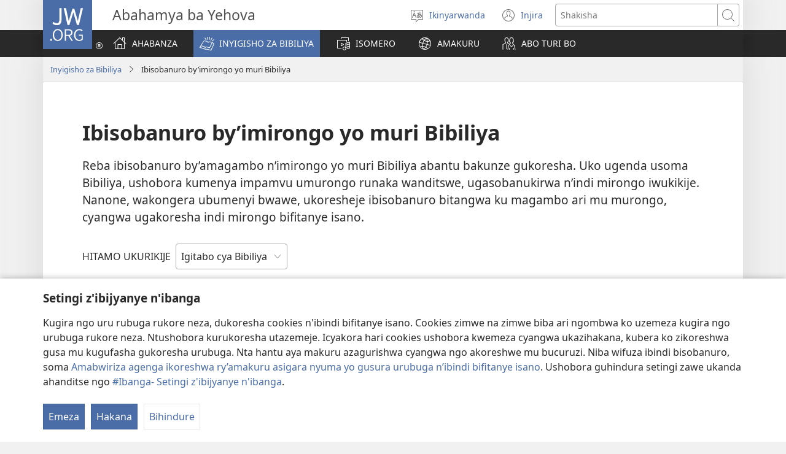

--- FILE ---
content_type: text/html; charset=utf-8
request_url: https://www.jw.org/rw/inyigisho-bibiliya/bibiliya-imirongo/
body_size: 30621
content:
<!DOCTYPE html>

<html lang="rw" dir="ltr" xml:lang="rw" prefix="og: http://ogp.me/ns#">

   <head>
      <meta charset="utf-8" />
      <meta http-equiv="X-UA-Compatible" content="IE=edge,chrome=1" />
      <base href="https://www.jw.org/"><!--[if lte IE 6]></base><![endif]-->
      <title>Ibisobanuro by’imirongo yo muri Bibiliya, impamvu yanditswe n’icyo isobanura</title>
      <meta http-equiv="Content-type" content="text/html; charset=utf-8" />
<meta name="description" content="Reba ibisobanuro by’amagambo n’imirongo yo muri Bibiliya abantu bakunze gukoresha. Ushobora gusoma umurongo muri Bibiliya zitandukanye, ukawusobanukirwa wifashishije ibisobanuro biwutangwaho, n’indi bifitanye isano." />
<link rel="alternate" type="text/html" title="Ibisobanuro by’imirongo yo muri Bibiliya" hreflang="rw" href="https://www.jw.org/rw/inyigisho-bibiliya/bibiliya-imirongo/" />
<link rel="alternate" type="text/html" title="Bible Verses Explained" hreflang="en" href="https://www.jw.org/en/bible-teachings/bible-verses/" />
<link rel="alternate" type="text/html" title="Ayat Bup Kudus Diterangka" hreflang="iba" href="https://www.jw.org/iba/ajar-bup-kudus/ayat-bup-kudus/" />
<link rel="alternate" type="text/html" title="Ayat Bible Dijelaskan" hreflang="ms" href="https://www.jw.org/ms/ajaran-bible/ayat-bible/" />
<link rel="alternate" type="text/html" title="Biblijos eilučių paaiškinimai" hreflang="lt" href="https://www.jw.org/lt/biblijos-mokymai/biblijos-eiluciu-paaiskinimai/" />
<link rel="alternate" type="text/html" title="Mistari ya Biblia Yafafanuliwa" hreflang="sw" href="https://www.jw.org/sw/mafundisho-biblia/mistari-ya-biblia/" />
<link rel="alternate" type="text/html" title="Εξήγηση Εδαφίων της Αγίας Γραφής" hreflang="el" href="https://www.jw.org/el/%CE%B2%CE%B9%CE%B2%CE%BB%CE%B9%CE%BA%CE%AD%CF%82-%CE%B4%CE%B9%CE%B4%CE%B1%CF%83%CE%BA%CE%B1%CE%BB%CE%AF%CE%B5%CF%82/%CE%B5%CE%B4%CE%AC%CF%86%CE%B9%CE%B1-%CF%84%CE%B7%CF%82-%CE%B1%CE%B3%CE%AF%CE%B1%CF%82-%CE%B3%CF%81%CE%B1%CF%86%CE%AE%CF%82/" />
<link rel="alternate" type="text/html" title="Vad betyder bibelversen?" hreflang="sv" href="https://www.jw.org/sv/vad-bibeln-l%C3%A4r/bibelversen/" />
<link rel="alternate" type="text/html" title="Textos Bíblicos Explicados" hreflang="pt-pt" href="https://www.jw.org/pt-pt/ensinos-biblicos/textos-biblicos/" />
<link rel="alternate" type="text/html" title="බයිබල් පද පැහැදිලි කිරීමක්" hreflang="si" href="https://www.jw.org/si/%E0%B6%B6%E0%B6%BA%E0%B7%92%E0%B6%B6%E0%B6%BD%E0%B7%8A-%E0%B6%89%E0%B6%9C%E0%B7%90%E0%B6%B1%E0%B7%8A%E0%B7%80%E0%B7%93%E0%B6%B8%E0%B7%8A/%E0%B6%B6%E0%B6%BA%E0%B7%92%E0%B6%B6%E0%B6%BD%E0%B7%8A-%E0%B6%B4%E0%B6%AF/" />
<link rel="alternate" type="text/html" title="อธิบายข้อคัมภีร์" hreflang="th" href="https://www.jw.org/th/%E0%B8%84%E0%B8%B3%E0%B8%AA%E0%B8%AD%E0%B8%99%E0%B8%82%E0%B8%AD%E0%B8%87%E0%B8%84%E0%B8%B1%E0%B8%A1%E0%B8%A0%E0%B8%B5%E0%B8%A3%E0%B9%8C%E0%B9%84%E0%B8%9A%E0%B9%80%E0%B8%9A%E0%B8%B4%E0%B8%A5/%E0%B8%82%E0%B9%89%E0%B8%AD%E0%B8%84%E0%B8%B1%E0%B8%A1%E0%B8%A0%E0%B8%B5%E0%B8%A3%E0%B9%8C/" />
<link rel="alternate" type="text/html" title="Textos Bíblicos Explicados" hreflang="pt" href="https://www.jw.org/pt/ensinos-biblicos/textos-biblicos/" />
<link rel="alternate" type="text/html" title="Vakamacalataki na Tikinivolatabu" hreflang="fj" href="https://www.jw.org/fj/ivakavuvuli-vakaivolatabu/tikinivolatabu/" />
<link rel="alternate" type="text/html" title="ကျမ်းပိုဒ် ရှင်းပြချက်များ" hreflang="my" href="https://www.jw.org/my/%E1%80%9E%E1%80%99%E1%80%B9%E1%80%99%E1%80%AC%E1%80%80%E1%80%BB%E1%80%99%E1%80%BA%E1%80%B8%E1%80%85%E1%80%AC-%E1%80%9E%E1%80%BD%E1%80%94%E1%80%BA%E1%80%9E%E1%80%84%E1%80%BA%E1%80%81%E1%80%BB%E1%80%80%E1%80%BA%E1%80%99%E1%80%BB%E1%80%AC%E1%80%B8/%E1%80%80%E1%80%BB%E1%80%99%E1%80%BA%E1%80%B8%E1%80%81%E1%80%BB%E1%80%80%E1%80%BA-%E1%80%99%E1%80%BB%E1%80%AC%E1%80%B8/" />
<link rel="alternate" type="text/html" title="Àlàyé Àwọn Ẹsẹ Bíbélì" hreflang="yo" href="https://www.jw.org/yo/eko-bibeli/ese-bibeli/" />
<link rel="alternate" type="text/html" title="Versetti biblici spiegati" hreflang="it" href="https://www.jw.org/it/cosa-dice-la-Bibbia/versetti-biblici/" />
<link rel="alternate" type="text/html" title="Raamatun jakeita selitettynä" hreflang="fi" href="https://www.jw.org/fi/raamatun-opetukset/raamatun-jakeita/" />
<link rel="alternate" type="text/html" title="Vysvetlenie biblických veršov" hreflang="sk" href="https://www.jw.org/sk/ucenie-biblie/biblicke-verse/" />
<link rel="alternate" type="text/html" title="Versete biblice explicate" hreflang="ro" href="https://www.jw.org/ro/invataturi-biblice/biblie-versete/" />
<link rel="alternate" type="text/html" title="Explicació de textos bíblics" hreflang="cat" href="https://www.jw.org/cat/que-diu-biblia/textos-biblics/" />
<link rel="alternate" type="text/html" title="聖經經文選析" hreflang="cmn-hant" href="https://www.jw.org/cmn-hant/%E8%81%96%E7%B6%93%E8%88%87%E7%94%9F%E6%B4%BB/%E8%81%96%E7%B6%93%E7%B6%93%E6%96%87/" />
<link rel="alternate" type="text/html" title="圣经经文选析" hreflang="cmn-hans" href="https://www.jw.org/cmn-hans/%E5%9C%A3%E7%BB%8F%E4%B8%8E%E7%94%9F%E6%B4%BB/%E5%9C%A3%E7%BB%8F%E7%BB%8F%E6%96%87/" />
<link rel="alternate" type="text/html" title="Աստվածաշնչյան համարների բացատրություն" hreflang="hy" href="https://www.jw.org/hy/%D5%A1%D5%BD%D5%BF%D5%BE%D5%A1%D5%AE%D5%A1%D5%B7%D5%B6%D5%B9%D5%B5%D5%A1%D5%B6-%D5%B8%D6%82%D5%BD%D5%B4%D5%B8%D6%82%D5%B6%D6%84%D5%B6%D5%A5%D6%80/%D5%A1%D5%BD%D5%BF%D5%BE%D5%A1%D5%AE%D5%A1%D5%B7%D5%B6%D5%B9%D5%B5%D5%A1%D5%B6-%D5%B0%D5%A1%D5%B4%D5%A1%D6%80%D5%B6%D5%A5%D6%80/" />
<link rel="alternate" type="text/html" title="Shpjegim i vargjeve të Biblës" hreflang="sq" href="https://www.jw.org/sq/mesime-nga-bibla/vargje-bibel/" />
<link rel="alternate" type="text/html" title="Ayat Alkitab Dijelaskan" hreflang="id" href="https://www.jw.org/id/ajaran-alkitab/ayat-alkitab/" />
<link rel="alternate" type="text/html" title="Esplikasaun kona-ba eskritura" hreflang="tdt" href="https://www.jw.org/tdt/biblia-nia-hanorin/biblia-eskritura/" />
<link rel="alternate" type="text/html" title="Forklaring af bibelvers" hreflang="da" href="https://www.jw.org/da/bibelens-l%C3%A6re/bibelvers/" />
<link rel="alternate" type="text/html" title="聖經經文選析" hreflang="yue-hant" href="https://www.jw.org/yue-hant/%E8%81%96%E7%B6%93%E8%88%87%E7%94%9F%E6%B4%BB/%E8%81%96%E7%B6%93%E7%B6%93%E6%96%87/" />
<link rel="alternate" type="text/html" title="圣经经文选析" hreflang="yue-hans" href="https://www.jw.org/yue-hans/%E5%9C%A3%E7%BB%8F%E4%B8%8E%E7%94%9F%E6%B4%BB/%E5%9C%A3%E7%BB%8F%E7%BB%8F%E6%96%87/" />
<link rel="alternate" type="text/html" title="Verduidelikings van Bybelverse" hreflang="af" href="https://www.jw.org/af/bybelleringe/bybelverse/" />
<link rel="alternate" type="text/html" title="Piiblisalmide selgitusi" hreflang="et" href="https://www.jw.org/et/piibli-%C3%B5petused/piiblisalmid/" />
<link rel="alternate" type="text/html" title="Penjelasan Ayat Alkitab" hreflang="jv" href="https://www.jw.org/jv/ajarane-alkitab/ayat-ayat-alkitab/" />
<link rel="alternate" type="text/html" title="ਬਾਈਬਲ ਆਇਤਾਂ ਦੀ ਸਮਝ" hreflang="pa" href="https://www.jw.org/pa/%E0%A8%AC%E0%A8%BE%E0%A8%88%E0%A8%AC%E0%A8%B2-%E0%A8%A6%E0%A9%80%E0%A8%86%E0%A8%82-%E0%A8%B8%E0%A8%BF%E0%A9%B1%E0%A8%96%E0%A8%BF%E0%A8%86%E0%A8%B5%E0%A8%BE%E0%A8%82/%E0%A8%AC%E0%A8%BE%E0%A8%88%E0%A8%AC%E0%A8%B2-%E0%A8%86%E0%A8%87%E0%A8%A4%E0%A8%BE%E0%A8%82/" />
<link rel="alternate" type="text/html" title="Biblické verše pod lupou" hreflang="cs" href="https://www.jw.org/cs/co-rika-bible/biblicke-verse/" />
<link rel="alternate" type="text/html" title="Giải thích câu Kinh Thánh" hreflang="vi" href="https://www.jw.org/vi/kinh-thanh-giup-ban/giai-thich-cau-kinh-thanh/" />
<link rel="alternate" type="text/html" title="ביאור פסוקים מקראיים" hreflang="he" href="https://www.jw.org/he/%D7%94%D7%93%D7%A8%D7%9B%D7%94-%D7%9E%D7%9F-%D7%94%D7%9E%D7%A7%D7%A8%D7%90/%D7%A4%D7%A1%D7%95%D7%A7%D7%99%D7%9D-%D7%9E%D7%A7%D7%A8%D7%90%D7%99%D7%99%D7%9D/" />
<link rel="alternate" type="text/html" title="Ginpaathag ang mga Bersikulo sa Biblia" hreflang="hil" href="https://www.jw.org/hil/panudlo-sang-biblia/biblia-bersikulo/" />
<link rel="alternate" type="text/html" title="Bibelverse erklärt" hreflang="de" href="https://www.jw.org/de/biblische-lehren/bibelverse/" />
<link rel="alternate" type="text/html" title="Ыйык Китептеги аяттардын түшүндүрмөсү" hreflang="ky" href="https://www.jw.org/ky/%D1%8B%D0%B9%D1%8B%D0%BA-%D0%BA%D0%B8%D1%82%D0%B5%D0%BF%D1%82%D0%B5%D0%B3%D0%B8-%D0%BE%D0%BA%D1%83%D1%83%D0%BB%D0%B0%D1%80/%D1%8B%D0%B9%D1%8B%D0%BA-%D0%BA%D0%B8%D1%82%D0%B5%D0%BF%D1%82%D0%B5%D0%B3%D0%B8-%D0%B0%D1%8F%D1%82%D1%82%D0%B0%D1%80/" />
<link rel="alternate" type="text/html" title="Explicació de textos bíblics" hreflang="ca-x-vlc" href="https://www.jw.org/ca-x-vlc/biblia-ensenyances/textos-biblics/" />
<link rel="alternate" type="text/html" title="Bijbelverzen uitgelegd" hreflang="nl" href="https://www.jw.org/nl/wat-de-bijbel-leert/bijbelverzen/" />
<link rel="alternate" type="text/html" title="Bibelvers forklart" hreflang="no" href="https://www.jw.org/no/hva-bibelen-laerer/bibelvers/" />
<link rel="alternate" type="text/html" title="توضیح آیه‌های کتاب مقدّس" hreflang="fa" href="https://www.jw.org/fa/%D8%AA%D8%B9%D8%A7%D9%84%DB%8C%D9%85-%DA%A9%D8%AA%D8%A7%D8%A8-%D9%85%D9%82%D8%AF%D8%B3/%D8%AA%D9%88%D8%B6%DB%8C%D8%AD-%D8%A2%DB%8C%D9%87%E2%80%8C%D9%87%D8%A7%DB%8C/" />
<link rel="alternate" type="text/html" title="Kutsanangurwa Kwemavhesi" hreflang="sn" href="https://www.jw.org/sn/zvinodzidziswa-nebhaibheri/mavhesi-emubhaibheri/" />
<link rel="alternate" type="text/html" title="Bazı Ayetlerin Açıklamaları" hreflang="tr" href="https://www.jw.org/tr/kutsal-kitabin-ogrettikleri/kutsal-kitap-ayetleri/" />
<link rel="alternate" type="text/html" title="Пояснення висловів із Біблії" hreflang="uk" href="https://www.jw.org/uk/%D0%B1%D1%96%D0%B1%D0%BB%D1%96%D0%B9%D0%BD%D1%96-%D0%B2%D1%87%D0%B5%D0%BD%D0%BD%D1%8F/%D0%B1%D1%96%D0%B1%D0%BB%D1%96%D0%B9%D0%BD%D1%96-%D0%B2%D0%B8%D1%81%D0%BB%D0%BE%D0%B2%D0%B8/" />
<link rel="alternate" type="text/html" title="شرح آيات من الكتاب المقدس" hreflang="ar" href="https://www.jw.org/ar/%D8%AA%D8%B9%D8%A7%D9%84%D9%8A%D9%85-%D8%A7%D9%84%D9%83%D8%AA%D8%A7%D8%A8-%D8%A7%D9%84%D9%85%D9%82%D8%AF%D8%B3/%D8%A2%D9%8A%D8%A7%D8%AA-%D9%85%D9%86-%D8%A7%D9%84%D9%83%D8%AA%D8%A7%D8%A8-%D8%A7%D9%84%D9%85%D9%82%D8%AF%D8%B3/" />
<link rel="alternate" type="text/html" title="Tupango Twamu Bbaibbele Twapandululwa" hreflang="toi" href="https://www.jw.org/toi/njiisyo-zyamu-bbaibbele/bbaibbele-tupango/" />
<link rel="alternate" type="text/html" title="የመጽሐፍ ቅዱስ ጥቅሶችና ማብራሪያቸው" hreflang="am" href="https://www.jw.org/am/%E1%8B%A8%E1%88%98%E1%8C%BD%E1%88%90%E1%8D%8D-%E1%89%85%E1%8B%B1%E1%88%B5-%E1%89%B5%E1%88%9D%E1%88%85%E1%88%AD%E1%89%B6%E1%89%BD/%E1%8B%A8%E1%88%98%E1%8C%BD%E1%88%90%E1%8D%8D-%E1%89%85%E1%8B%B1%E1%88%B5-%E1%8C%A5%E1%89%85%E1%88%B6%E1%89%BD/" />
<link rel="alternate" type="text/html" title="ბიბლიური მუხლების ახსნა" hreflang="ka" href="https://www.jw.org/ka/%E1%83%91%E1%83%98%E1%83%91%E1%83%9A%E1%83%98%E1%83%A3%E1%83%A0%E1%83%98-%E1%83%A1%E1%83%90%E1%83%99%E1%83%98%E1%83%97%E1%83%AE%E1%83%94%E1%83%91%E1%83%98/%E1%83%91%E1%83%98%E1%83%91%E1%83%9A%E1%83%98%E1%83%A3%E1%83%A0%E1%83%98-%E1%83%9B%E1%83%A3%E1%83%AE%E1%83%9A%E1%83%94%E1%83%91%E1%83%98/" />
<link rel="alternate" type="text/html" title="Pojasnjene svetopisemske vrstice" hreflang="sl" href="https://www.jw.org/sl/svetopisemski-nauki/svetopisemske-vrstice/" />
<link rel="alternate" type="text/html" title="Bibliaversek magyarázata" hreflang="hu" href="https://www.jw.org/hu/bibliai-tanitasok/bibliaversek/" />
<link rel="alternate" type="text/html" title="Objaśnienia wersetów biblijnych" hreflang="pl" href="https://www.jw.org/pl/nauki-biblijne/wersety-biblijne/" />
<link rel="alternate" type="text/html" title="聖句の解説" hreflang="ja" href="https://www.jw.org/ja/%E8%81%96%E6%9B%B8%E3%81%AE%E6%95%99%E3%81%88/%E8%81%96%E6%9B%B8%E3%81%AE%E8%A8%80%E8%91%89/" />
<link rel="alternate" type="text/html" title="Eksplenesen Blong Ol Vas" hreflang="bi" href="https://www.jw.org/bi/ol-baebol-tijing/ol-vas-baebol/" />
<link rel="alternate" type="text/html" title="Изге Язмалардагы шигырьләргә аңлатма" hreflang="tt" href="https://www.jw.org/tt/%D0%B8%D0%B7%D0%B3%D0%B5-%D1%8F%D0%B7%D0%BC%D0%B0%D0%BB%D0%B0%D1%80-%D1%82%D3%99%D0%B3%D1%8A%D0%BB%D0%B8%D0%BC%D0%B0%D1%82%D0%BB%D0%B0%D1%80%D1%8B/%D0%B8%D0%B7%D0%B3%D0%B5-%D1%8F%D0%B7%D0%BC%D0%B0%D0%BB%D0%B0%D1%80%D0%B4%D0%B0%D0%B3%D1%8B-%D1%88%D0%B8%D0%B3%D1%8B%D1%80%D1%8C%D0%BB%D3%99%D1%80/" />
<link rel="alternate" type="text/html" title="Que veulent dire ces versets ?" hreflang="fr" href="https://www.jw.org/fr/la-bible-et-vous/versets-bibliques/" />
<link rel="alternate" type="text/html" title="Textos bíblicos explicados" hreflang="es" href="https://www.jw.org/es/ense%C3%B1anzas-b%C3%ADblicas/textos-biblicos/" />
<link rel="alternate" type="text/html" title="Zẹẹmẹ Wefọ Biblu Tọn lẹ Tọn" hreflang="guw" href="https://www.jw.org/guw/nuhe-biblu-pl%E1%BB%8Dn-m%C3%AD/biblu-wef%E1%BB%8D-l%E1%BA%B9/" />
<link rel="alternate" type="text/html" title="Объяснение библейских стихов" hreflang="ru" href="https://www.jw.org/ru/%D0%B1%D0%B8%D0%B1%D0%BB%D0%B5%D0%B9%D1%81%D0%BA%D0%B8%D0%B5-%D1%83%D1%87%D0%B5%D0%BD%D0%B8%D1%8F/%D0%B1%D0%B8%D0%B1%D0%BB%D0%B5%D0%B9%D1%81%D0%BA%D0%B8%D0%B5-%D1%81%D1%82%D0%B8%D1%85%D0%B8/" />
<link rel="alternate" type="text/html" title="Обяснение на библейски стихове" hreflang="bg" href="https://www.jw.org/bg/%D0%B1%D0%B8%D0%B1%D0%BB%D0%B5%D0%B9%D1%81%D0%BA%D0%B8-%D1%83%D1%87%D0%B5%D0%BD%D0%B8%D1%8F/%D0%B1%D0%B8%D0%B1%D0%BB%D0%B5%D0%B9%D1%81%D0%BA%D0%B8-%D1%81%D1%82%D0%B8%D1%85%D0%BE%D0%B2%D0%B5/" />
<link rel="alternate" type="text/html" title="Објашњење библијских стихова" hreflang="sr-cyrl" href="https://www.jw.org/sr-cyrl/%D0%B1%D0%B8%D0%B1%D0%BB%D0%B8%D1%98%D1%81%D0%BA%D0%B0-%D1%83%D1%87%D0%B5%D1%9A%D0%B0/%D0%B1%D0%B8%D0%B1%D0%BB%D0%B8%D1%98%D1%81%D0%BA%D0%B8-%D1%81%D1%82%D0%B8%D1%85%D0%BE%D0%B2%D0%B8/" />
<link rel="alternate" type="text/html" title="Objašnjenje biblijskih redaka" hreflang="hr" href="https://www.jw.org/hr/biblijska-ucenja/biblijski-reci/" />
<link rel="alternate" type="text/html" title="Objašnjenje biblijskih stihova" hreflang="sr-latn" href="https://www.jw.org/sr-latn/biblijska-u%C4%8Denja/biblijski-stihovi/" />
<link rel="alternate" type="text/html" title="ബൈബിൾവാ​ക്യ​ങ്ങ​ളു​ടെ വിശദീ​ക​രണം" hreflang="ml" href="https://www.jw.org/ml/%E0%B4%AC%E0%B5%88%E0%B4%AC%E0%B4%BF%E0%B5%BE-%E0%B4%AA%E0%B4%A0%E0%B4%BF%E0%B4%AA%E0%B5%8D%E0%B4%AA%E0%B4%BF%E0%B4%95%E0%B5%8D%E0%B4%95%E0%B4%B2%E0%B5%81%E0%B4%95%E0%B5%BE/%E0%B4%AC%E0%B5%88%E0%B4%AC%E0%B4%BF%E0%B5%BE-%E0%B4%B5%E0%B4%BE%E0%B4%95%E0%B5%8D%E0%B4%AF%E0%B4%99%E0%B5%8D%E0%B4%99%E0%B5%BE/" />
<link rel="alternate" type="text/html" title="성경 구절 이해하기" hreflang="ko" href="https://www.jw.org/ko/%EC%84%B1%EA%B2%BD-%EA%B0%80%EB%A5%B4%EC%B9%A8/%EC%84%B1%EA%B2%BD-%EA%B5%AC%EC%A0%88/" />
<link rel="alternate" type="text/html" title="Aversê ti Bible so a fa nda ni" hreflang="sg" href="https://www.jw.org/sg/aye-so-bible-afa/averse-ti-bible/" />
<link rel="alternate" type="text/html" title="Fanazavana Andinin-teny" hreflang="mg" href="https://www.jw.org/mg/fampianaran-ny-baiboly/andinin-teny/" />
<link rel="alternate" type="text/html" title="Txhais Tawm Cov Nqe Vajlugkub" hreflang="hmn" href="https://www.jw.org/hmn/vajlugkub-tej-lus-qhia/cov-nqe-vajlugkub/" />
<link rel="alternate" type="text/html" title="Ndenge bavɛrsɛ ya Biblia elimbolami" hreflang="ln" href="https://www.jw.org/ln/mateya-biblia/baverse-ya-biblia/" />
<link rel="alternate" type="text/html" title="Lero Tiend Ndiko mag Muma" hreflang="luo" href="https://www.jw.org/luo/puonj-mag-muma/ndiko-mag-muma/" />
<link rel="alternate" type="text/html" title="Bibla Kpukpui Ciwo Woɖe Gɔnmɛ Nɔ" hreflang="ajg" href="https://www.jw.org/ajg/Bibla-m%C9%9B-nukplamuwo/bibla-kpukpuiwo/" />
<link rel="alternate" type="text/html" title="Müqəddəs Kitab ayələrinin izahı" hreflang="az" href="https://www.jw.org/az/muqeddes-kitab-telimleri/muqaddes-kitab-ayeleri/" />
<link rel="alternate" type="text/html" title="شرح آيات من الكتاب المقدس" hreflang="apc" href="https://www.jw.org/apc/%D8%AA%D8%B9%D8%A7%D9%84%D9%8A%D9%85-%D8%A7%D9%84%D9%83%D8%AA%D8%A7%D8%A8-%D8%A7%D9%84%D9%85%D9%82%D8%AF%D8%B3/%D8%A2%D9%8A%D8%A7%D8%AA-%D9%85%D9%86-%D8%A7%D9%84%D9%83%D8%AA%D8%A7%D8%A8-%D8%A7%D9%84%D9%85%D9%82%D8%AF%D8%B3/" />
<link rel="alternate" type="text/html" title="Qhanañchtʼat versiculonaka" hreflang="ay" href="https://www.jw.org/ay/biblian-yatichawinakapa/biblian-versiculonakapa/" />
<link rel="alternate" type="text/html" title="Tinhlamuselo Ta Tivhese Ta Bibele" hreflang="ts" href="https://www.jw.org/ts/tidyondzo-ta-bibele/bibile-tivhese/" />
<link rel="alternate" type="text/html" title="বাইবেলের পদের ব্যাখ্যা" hreflang="bn" href="https://www.jw.org/bn/%E0%A6%AC%E0%A6%BE%E0%A6%87%E0%A6%AC%E0%A7%87%E0%A6%B2%E0%A7%87%E0%A6%B0-%E0%A6%B6%E0%A6%BF%E0%A6%95%E0%A7%8D%E0%A6%B7%E0%A6%BE/%E0%A6%AC%E0%A6%BE%E0%A6%87%E0%A6%AC%E0%A7%87%E0%A6%B2%E0%A7%87%E0%A6%B0-%E0%A6%AA%E0%A6%A6/" />
<link rel="alternate" type="text/html" title="Paliwanag sa mga Bersikulo sa Bibliya" hreflang="bcl" href="https://www.jw.org/bcl/tukdo-kan-bibliya/mga-bersikulo-sa-bibliya/" />
<link rel="alternate" type="text/html" title="ការពន្យល់ខគម្ពីរ" hreflang="km" href="https://www.jw.org/km/%E1%9E%9F%E1%9F%81%E1%9E%85%E1%9E%80%E1%9F%92%E1%9E%8A%E1%9E%B8%E1%9E%94%E1%9E%84%E1%9F%92%E1%9E%9A%E1%9F%80%E1%9E%93-%E1%9E%80%E1%9F%92%E1%9E%93%E1%9E%BB%E1%9E%84-%E1%9E%82%E1%9E%98%E1%9F%92%E1%9E%96%E1%9E%B8%E1%9E%9A/%E1%9E%81-%E1%9E%82%E1%9E%98%E1%9F%92%E1%9E%96%E1%9E%B8%E1%9E%9A/" />
<link rel="alternate" type="text/html" title="Tindzimana Ta Bibele Leti Nga Tlhamuseliwa" hreflang="tso-mz" href="https://www.jw.org/tso-mz/tidjondzo-ta-bibele/tindzimana-ta-bibele/" />
<link rel="alternate" type="text/html" title="Kufotokoza Mavesi a m’Baibo" hreflang="nya" href="https://www.jw.org/nya/zimene-baibo-imaphunzitsa/baibo-mavesi/" />
<link rel="alternate" type="text/html" title="Kufotokoza Mavesi a M’Baibulo" hreflang="ny" href="https://www.jw.org/ny/zimene-baibulo-limaphunzitsa/mavesi-a-mbaibulo/" />
<link rel="alternate" type="text/html" title="Esplikasyon sou kèk vèsè" hreflang="ht" href="https://www.jw.org/ht/sa-bib-la-anseye/vese-nan-bib-la/" />
<link rel="alternate" type="text/html" title="Kukonkhoska Mavesi nga mu Bayibolu" hreflang="tog" href="https://www.jw.org/tog/vo-bayibolu-lisambiza/mavesi-nga-mu-bayibolu/" />
<link rel="alternate" type="text/html" title="Библири сӑвӑ йӗркисене ӑнлантарса пани" hreflang="cv" href="https://www.jw.org/cv/%D0%B1%D0%B8%D0%B1%D0%BB%D0%B8-%D0%B2%D3%97%D1%80%D0%B5%D0%BD%D1%82%D3%97%D0%B2%D3%97%D1%81%D0%B5%D0%BC/%D0%B1%D0%B8%D0%B1%D0%BB%D0%B8%D1%80%D0%B8-%D1%81%D3%91%D0%B2%D3%91-%D0%B9%D3%97%D1%80%D0%BA%D0%B8%D1%81%D0%B5%D0%BC/" />
<link rel="alternate" type="text/html" title="Mga Teksto Gipatin-aw" hreflang="ceb" href="https://www.jw.org/ceb/gitudlo-sa-bibliya/mga-teksto/" />
<link rel="alternate" type="text/html" title="Avbe Ako Ọghe Baibol Na Rhan Otọ Re" hreflang="bin" href="https://www.jw.org/bin/imamwaemwi-ni-rre-uwu-e-baibol/avbe-ako-%E1%BB%8Dghe-baibol/" />
<link rel="alternate" type="text/html" title="Itie Bible Ẹnamde An̄wan̄a" hreflang="efi" href="https://www.jw.org/efi/se-bible-ekpepde/itie-bible/" />
<link rel="alternate" type="text/html" title="Mawunyakpukpui Siwo Me Woɖe" hreflang="ee" href="https://www.jw.org/ee/biblia-%C6%92e-nufiafiawo/mawunyakpukpuiwo/" />
<link rel="alternate" type="text/html" title="Baabule Kaalegɔ Zɛ’ɛsi Vuurɛ" hreflang="gur" href="https://www.jw.org/gur/baabule-paaleg%C9%94/baabule-kaaleg%C9%94-z%C9%9B%C9%9Bsi/" />
<link rel="alternate" type="text/html" title="Wěmafɔ Biblu tɔn lɛ́ sín tínmɛ" hreflang="fon" href="https://www.jw.org/fon/nukpl%C9%94nm%C9%9B-biblu-t%C9%94n-l%C9%9B/wemaf%C9%94-biblu-t%C9%94n-l%C9%9B/" />
<link rel="alternate" type="text/html" title="Biblia Mli Ŋmalɛi Ni Agbala Mli" hreflang="gaa" href="https://www.jw.org/gaa/biblia-ts%C9%94%C9%94m%C9%94i/biblia-mli-%C5%8Bmal%C9%9Bi/" />
<link rel="alternate" type="text/html" title="Textos bíblicos explicados" hreflang="gl" href="https://www.jw.org/gl/ensinanzas-biblia/textos-biblicos-explicados/" />
<link rel="alternate" type="text/html" title="બાઇબલ કલમોની સમજણ" hreflang="gu" href="https://www.jw.org/gu/%E0%AA%B6%E0%AA%BE%E0%AA%B8%E0%AB%8D%E0%AA%A4%E0%AB%8D%E0%AA%B0%E0%AA%A8%E0%AB%81%E0%AA%82-%E0%AA%B6%E0%AA%BF%E0%AA%95%E0%AB%8D%E0%AA%B7%E0%AA%A3/%E0%AA%AC%E0%AA%BE%E0%AA%87%E0%AA%AC%E0%AA%B2%E0%AA%A8%E0%AB%80-%E0%AA%95%E0%AA%B2%E0%AA%AE%E0%AB%8B/" />
<link rel="alternate" type="text/html" title="Amaokwu Baịbụl Ndị A Kọwara" hreflang="ig" href="https://www.jw.org/ig/ihe-baibul-na-akuzi/amaokwu-baibul/" />
<link rel="alternate" type="text/html" title="Pannakailawlawag Dagiti Bersikulo iti Biblia" hreflang="ilo" href="https://www.jw.org/ilo/pannursuro-ti-biblia/bersikulo-iti-biblia/" />
<link rel="alternate" type="text/html" title="ಬೈಬಲ್‌ ವಚನಗಳ ವಿವರಣೆ" hreflang="kn" href="https://www.jw.org/kn/%E0%B2%AC%E0%B3%88%E0%B2%AC%E0%B2%B2%E0%B3%8D%E2%80%8C-%E0%B2%AC%E0%B3%8B%E0%B2%A7%E0%B2%A8%E0%B3%86%E0%B2%97%E0%B2%B3%E0%B3%81/%E0%B2%AC%E0%B3%88%E0%B2%AC%E0%B2%B2%E0%B3%8D%E2%80%8C-%E0%B2%B5%E0%B2%9A%E0%B2%A8%E0%B2%97%E0%B2%B3%E0%B3%81/" />
<link rel="alternate" type="text/html" title="Bibl masɩ sɩnɛ sɩ-tɔbʋʋ lɛ suwe?" hreflang="kbp" href="https://www.jw.org/kbp/bibl-w%C9%A9l%C9%A9t%CA%8B/bibl-mas%C9%A9/" />
<link rel="alternate" type="text/html" title="Mĩsoa ya Mbivilia Ĩeleetwʼe" hreflang="kam" href="https://www.jw.org/kam/momanyisyo-ma-mbivilia/misoa-ya-mbivilia/" />
<link rel="alternate" type="text/html" title="Splikason di testus di Bíblia" hreflang="kea" href="https://www.jw.org/kea/ensinus-biblia/testus-di-biblia/" />
<link rel="alternate" type="text/html" title="Mutindu bamesasila baverse ya Biblia" hreflang="ktu-x-kgl" href="https://www.jw.org/ktu-x-kgl/malongi-ya-biblia/baverse-ya-biblia/" />
<link rel="alternate" type="text/html" title="Судрын тайлбар" hreflang="mn" href="https://www.jw.org/mn/%D0%B1%D0%B8%D0%B1%D0%BB%D0%B8%D0%B9%D0%BD-%D1%81%D1%83%D1%80%D0%B3%D0%B0%D0%B0%D0%BB/%D0%B1%D0%B8%D0%B1%D0%BB%D0%B8%D0%B9%D0%BD-%D0%B7%D2%AF%D0%B9%D0%BB/" />
<link rel="alternate" type="text/html" title="Mĩhari ya Bibilia Ĩtaarĩirio" hreflang="ki" href="https://www.jw.org/ki/morutani-ma-bibilia/m%C4%A9hari-ya-bibilia/" />
<link rel="alternate" type="text/html" title="Le Ano Mavese a mu Bible Ashintulula Bika?" hreflang="lu" href="https://www.jw.org/lu/bible-ne-abe/mavese-a-mu-bible/" />
<link rel="alternate" type="text/html" title="Omishangwa da yelifwa" hreflang="kj" href="https://www.jw.org/kj/ombiibeli-omahongo/omishangwa/" />
<link rel="alternate" type="text/html" title="Bībeles pantu skaidrojums" hreflang="lv" href="https://www.jw.org/lv/b%C4%ABbeles-m%C4%81c%C4%ABbas/b%C4%ABbeles-panti/" />
<link rel="alternate" type="text/html" title="Bibelvarzhen utjelajcht" hreflang="pdt" href="https://www.jw.org/pdt/biblische-lieren/bibelvarzhen-utjelajcht/" />
<link rel="alternate" type="text/html" title="Tekstoʼob ku maas tsoʼolol" hreflang="yua" href="https://www.jw.org/yua/u-kaansaj-le-bibliao/tekstoob-tsoolol/" />
<link rel="alternate" type="text/html" title="Објаснети библиски стихови" hreflang="mk" href="https://www.jw.org/mk/bibliski-uchenja/%D0%B1%D0%B8%D0%B1%D0%BB%D0%B8%D1%81%D0%BA%D0%B8-%D1%81%D1%82%D0%B8%D1%85%D0%BE%D0%B2%D0%B8/" />
<link rel="alternate" type="text/html" title="Ntendula ya Baverse ya Biblia" hreflang="kg" href="https://www.jw.org/kg/malongi-ya-biblia/biblia-baverse/" />
<link rel="alternate" type="text/html" title="Kamapim Klia Ol Ves Bilong Baibel" hreflang="tpi" href="https://www.jw.org/tpi/ol-tok-bilong-baibel/bible-verses/" />
<link rel="alternate" type="text/html" title="बायबलमधल्या वचनांचं स्पष्टीकरण" hreflang="mr" href="https://www.jw.org/mr/%E0%A4%AC%E0%A4%BE%E0%A4%AF%E0%A4%AC%E0%A4%B2%E0%A4%9A%E0%A5%8D%E0%A4%AF%E0%A4%BE-%E0%A4%B6%E0%A4%BF%E0%A4%95%E0%A4%B5%E0%A4%A3%E0%A5%80/%E0%A4%AC%E0%A4%BE%E0%A4%AF%E0%A4%AC%E0%A4%B2%E0%A4%AE%E0%A4%A7%E0%A4%B2%E0%A5%80-%E0%A4%B5%E0%A4%9A%E0%A4%A8%E0%A4%82/" />
<link rel="alternate" type="text/html" title="Versi mill-Bibbja Spjegati" hreflang="mt" href="https://www.jw.org/mt/tag%C4%A7lim-tal-bibbja/versi-mill-bibbja/" />
<link rel="alternate" type="text/html" title="Amavesi WeBhayibheli Ayahlathululwa" hreflang="nr" href="https://www.jw.org/nr/iimfundiso-zeBhayibheli/amavesi-webhayibheli/" />
<link rel="alternate" type="text/html" title="Ukuchasiswa Kwamavesi AseBhayibhilini" hreflang="nd" href="https://www.jw.org/nd/okufundiswa-libhayibhili/ukuchasiswa-kwamavesi-asebhayibhilini/" />
<link rel="alternate" type="text/html" title="शास्त्रपदको व्याख्या" hreflang="ne" href="https://www.jw.org/ne/%E0%A4%AC%E0%A4%BE%E0%A4%87%E0%A4%AC%E0%A4%B2%E0%A4%95%E0%A5%8B-%E0%A4%B6%E0%A4%BF%E0%A4%95%E0%A5%8D%E0%A4%B7%E0%A4%BE/%E0%A4%B6%E0%A4%BE%E0%A4%B8%E0%A5%8D%E0%A4%A4%E0%A5%8D%E0%A4%B0%E0%A4%AA%E0%A4%A6/" />
<link rel="alternate" type="text/html" title="Baebolo Ngyehyɛnu Ngilenu" hreflang="nzi" href="https://www.jw.org/nzi/baebolo-ngilehilel%C9%9B/baebolo-ngyehy%C9%9Bnu/" />
<link rel="alternate" type="text/html" title="Caqasoota Kitaaba Qulqulluu Ibsi Irratti Kenname" hreflang="om" href="https://www.jw.org/om/barumsawwan-kitaaba-qulqulluu/caqasoota-kitaaba-qulqulluu/" />
<link rel="alternate" type="text/html" title="Библийы стихтӕн сӕ хъуыды" hreflang="os" href="https://www.jw.org/os/%D0%B1%D0%B8%D0%B1%D0%BB%D0%B8%D0%B9%D1%8B-%D0%B0%D1%85%D1%83%D1%8B%D1%80%D3%95%D0%B4%D1%82%D3%95/%D0%B1%D0%B8%D0%B1%D0%BB%D0%B8-%D1%81%D1%82%D0%B8%D1%85%D1%82%D3%95/" />
<link rel="alternate" type="text/html" title="Splikashon di Teksto di Beibel" hreflang="pap" href="https://www.jw.org/pap/sinansa-di-beibel/versikulo-di-beibel/" />
<link rel="alternate" type="text/html" title="ایتاں دی وضاحت" hreflang="pnb" href="https://www.jw.org/pnb/%D8%A8%D8%A7%D8%A6%D8%A8%D9%84-%D8%AF%DB%8C-%D8%AA%D9%84%DB%8C%D9%85/%D8%A7%DB%8C%D8%AA%D8%A7%DA%BA-%D8%AF%DB%8C-%D9%88%D8%B6%D8%A7%D8%AD%D8%AA/" />
<link rel="alternate" type="text/html" title="Paliwawa na Saray Teksto na Biblia" hreflang="pag" href="https://www.jw.org/pag/bangat-na-biblia/saray-teksto-na-biblia/" />
<link rel="alternate" type="text/html" title="Bibliapa aliguta intindichishca textocuna" hreflang="qvi" href="https://www.jw.org/qvi/bibliapa-yachachishcacuna/bibliapa-textocuna/" />
<link rel="alternate" type="text/html" title="Bibliapa textonkunamanta sumaqta yachaykunapaq" hreflang="quy" href="https://www.jw.org/quy/bibliamanta-yachachikuykuna/bibliapa-textonkunamanta-sumaqta-yachaykunapaq/" />
<link rel="alternate" type="text/html" title="Versiculosmanta sutʼinchaykuna" hreflang="qu" href="https://www.jw.org/qu/bibliaj-yachachiykunasnin/versiculos/" />
<link rel="alternate" type="text/html" title="Insobanuro y’imirongo yo muri Bibiliya" hreflang="run" href="https://www.jw.org/run/inyigisho-zo-muri-bibiliya/imirongo-yo-muri-bibiliya/" />
<link rel="alternate" type="text/html" title="Ginsaysay an mga Bersikulo han Biblia" hreflang="war" href="https://www.jw.org/war/biblia-katutdoan/mga-bersikulo-han-biblia/" />
<link rel="alternate" type="text/html" title="Ditemana tša Beibele di a Hlaloswa" hreflang="nso" href="https://www.jw.org/nso/dithuto-t%C5%A1a-beibele/ditemana-t%C5%A1a-ka-beibeleng/" />
<link rel="alternate" type="text/html" title="Diumvuija dia mvese ya mu Bible" hreflang="lua" href="https://www.jw.org/lua/malongesha-a-mu-bible/mvese-wa-mu-bible/" />
<link rel="alternate" type="text/html" title="Litimana za Mwa Bibele Zetalusizwe" hreflang="loz" href="https://www.jw.org/loz/lituto-za-mwa-bibele/litimana-za-mwa-bibele/" />
<link rel="alternate" type="text/html" title="Uiga o Mau" hreflang="sm" href="https://www.jw.org/sm/a%CA%BBoa%CA%BBoga-a-le-tusi-paia/mau-o-le-tusi-paia/" />
<link rel="alternate" type="text/html" title="Ditemanyana Tsa Bhayibele Tsa Gore di Hlatodiwwe" hreflang="nso-x-spl" href="https://www.jw.org/nso-x-spl/tso-bhayibele-yi-di-t%C5%A1hutisang/ditemanyana-tsa-bhayibele/" />
<link rel="alternate" type="text/html" title="Ditemana Tsa Bibele di a Hlaloswa" hreflang="st-za" href="https://www.jw.org/st-za/dithuto-tsa-bibele/bibele-ditemana/" />
<link rel="alternate" type="text/html" title="Litemana Tsa Bibele Lia Hlalosoa" hreflang="st" href="https://www.jw.org/st/lithuto-tsa-bibele/bibele-litemana/" />
<link rel="alternate" type="text/html" title="Kuchazwa Kwemavesi LaseBhayibhelini" hreflang="ss" href="https://www.jw.org/ss/timfundziso-letisebhayibhelini/emavesi-lasebhayibhelini/" />
<link rel="alternate" type="text/html" title="Cossa vol dir questi testi dela Bìblia?" hreflang="vec" href="https://www.jw.org/vec/cossa-insegna-biblia/testi-dela-biblia/" />
<link rel="alternate" type="text/html" title="Mavesi Gha mu Baibolo Ghalongosoreka" hreflang="tum" href="https://www.jw.org/tum/ivyo-baibolo-likusambizga/mavesi-gha-mu-baibolo/" />
<link rel="alternate" type="text/html" title="Paliwanag sa mga Teksto sa Bibliya" hreflang="tl" href="https://www.jw.org/tl/turo-ng-bibliya/teksto-sa-bibliya/" />
<link rel="alternate" type="text/html" title="Te auraa o teie mau irava" hreflang="ty" href="https://www.jw.org/ty/haapiiraa-bibilia/irava-bibilia/" />
<link rel="alternate" type="text/html" title="መብርሂ ጥቕስታት መጽሓፍ ቅዱስ" hreflang="ti" href="https://www.jw.org/ti/%E1%89%B5%E1%88%9D%E1%88%85%E1%88%AD%E1%89%B5%E1%89%B3%E1%89%B5-%E1%88%98%E1%8C%BD%E1%88%93%E1%8D%8D-%E1%89%85%E1%8B%B1%E1%88%B5/%E1%8C%A5%E1%89%95%E1%88%B5%E1%89%B3%E1%89%B5-%E1%88%98%E1%8C%BD%E1%88%93%E1%8D%8D-%E1%89%85%E1%8B%B1%E1%88%B5/" />
<link rel="alternate" type="text/html" title="பைபிள் வசனங்களின் விளக்கம்" hreflang="ta" href="https://www.jw.org/ta/%E0%AE%AA%E0%AF%88%E0%AE%AA%E0%AE%BF%E0%AE%B3%E0%AF%8D-%E0%AE%AA%E0%AF%8B%E0%AE%A4%E0%AE%A9%E0%AF%88%E0%AE%95%E0%AE%B3%E0%AF%8D/%E0%AE%AA%E0%AF%88%E0%AE%AA%E0%AE%BF%E0%AE%B3%E0%AF%8D-%E0%AE%B5%E0%AE%9A%E0%AE%A9%E0%AE%99%E0%AF%8D%E0%AE%95%E0%AE%B3%E0%AF%8D/" />
<link rel="alternate" type="text/html" title="Fakamatalaʻi ʻo e Ngaahi Konga Tohi Tapú" hreflang="to" href="https://www.jw.org/to/akonaki-mei-he-tohi-tapu/konga-tohi-tapu/" />
<link rel="alternate" type="text/html" title="బైబిలు వచనాల వివరణ" hreflang="te" href="https://www.jw.org/te/%E0%B0%AC%E0%B1%88%E0%B0%AC%E0%B0%BF%E0%B0%B2%E0%B1%81-%E0%B0%AC%E0%B1%8B%E0%B0%A7%E0%B0%B2%E0%B1%81/%E0%B0%AC%E0%B1%88%E0%B0%AC%E0%B0%BF%E0%B0%B2%E0%B1%81-%E0%B0%B5%E0%B0%9A%E0%B0%A8%E0%B0%BE%E0%B0%B2%E0%B1%81/" />
<link rel="alternate" type="text/html" title="Bible Mu Nsɛm a Wɔakyerɛkyerɛ Mu" hreflang="tw" href="https://www.jw.org/tw/bible-nkyer%C9%9Bkyer%C9%9B/bible-mu-ns%C9%9Bm/" />
<link rel="alternate" type="text/html" title="پاک کلام کی آیتوں کی وضاحت" hreflang="ur" href="https://www.jw.org/ur/%D9%BE%D8%A7%DA%A9-%DA%A9%D9%84%D8%A7%D9%85-%D8%AA%D8%B9%D9%84%DB%8C%D9%85%D8%A7%D8%AA/%D9%BE%D8%A7%DA%A9-%DA%A9%D9%84%D8%A7%D9%85-%D8%A2%DB%8C%D8%AA%DB%8C%DA%BA/" />
<link rel="alternate" type="text/html" title="Mĩstaarĩ ya Bibiria Ĩtaarĩĩrĩtue" hreflang="mer" href="https://www.jw.org/mer/moritani-ja-bibiria/m%C4%A9staar%C4%A9-ya-bibiria/" />
<link rel="alternate" type="text/html" title="Geeshsha Maxaafaa Xiqisetu Qonccissuwa" hreflang="wal" href="https://www.jw.org/wal/geeshsha-maxaafaa-timirtteta/geeshsha-maxaafaa-xiqiseta/" />
<link rel="alternate" type="text/html" title="Kucaciswa Iivesi ZeBhayibhile" hreflang="xh" href="https://www.jw.org/xh/izinto-ezifundiswa-yibhayibhile/iivesi-zebhayibhile/" />
<link rel="alternate" type="text/html" title="Amavesi EBhayibheli Ayachazwa" hreflang="zu" href="https://www.jw.org/zu/izimfundiso-zebhayibheli/amavesi-ebhayibheli/" />
<link rel="alternate" type="text/html" title="bible aayata di samajh" hreflang="pa-latn" href="https://www.jw.org/pa-latn/bible-diya-sikhyaava/bible-aayata/" />

      <meta name="google" content="notranslate" />
      <link rel="shortcut icon" href="/favicon.ico" />
      <link rel="apple-touch-icon-precomposed" sizes="144x144" href="https://assetsnffrgf-a.akamaihd.net/assets/ct/1f9b464c18/images/icon_homeButton.png" />
      <link rel="icon" href="https://assetsnffrgf-a.akamaihd.net/assets/ct/1f9b464c18/images/icon_favicon.gif" />
      
         <link rel="canonical" href="https://www.jw.org/rw/inyigisho-bibiliya/bibiliya-imirongo/" />
      

      <meta name="viewport" content="width=device-width, initial-scale=1.0" />

      
      
         <meta name="format-detection" content="telephone=no" />
      

      
         <meta name="robots" content="max-image-preview:large" />
      

      
      <meta name="application-name" content="JW.ORG" />
      <meta name="msapplication-TileColor" content="#ffffff" />
      <meta name="msapplication-square70x70logo" content="https://assetsnffrgf-a.akamaihd.net/assets/ct/1f9b464c18/images/tile_squareSmall.png" />
      <meta name="msapplication-square150x150logo" content="https://assetsnffrgf-a.akamaihd.net/assets/ct/1f9b464c18/images/tile_squareMedium.png" />
      <meta name="msapplication-wide310x150logo" content="https://assetsnffrgf-a.akamaihd.net/assets/ct/1f9b464c18/images/tile_landscape.png" />
      <meta name="msapplication-square310x310logo" content="https://assetsnffrgf-a.akamaihd.net/assets/ct/1f9b464c18/images/tile_squareLarge.png" />
      
      
         <meta property="og:image" content="https://cms-imgp.jw-cdn.org/img/p/1011703/univ/wpub/1011703_univ_lsr_lg.jpg" />
         <meta property="og:image:width" content="1200" />
         <meta property="og:image:height" content="600" />
      
      <meta property="og:title" content="Ibisobanuro by’imirongo yo muri Bibiliya, impamvu yanditswe n’icyo isobanura" />
      <meta property="og:url" content="https://www.jw.org/rw/inyigisho-bibiliya/bibiliya-imirongo/" />
      <meta property="og:site_name" content="JW.ORG"/>
      <meta property="og:description" content="Reba ibisobanuro by’amagambo n’imirongo yo muri Bibiliya abantu bakunze gukoresha. Ushobora gusoma umurongo muri Bibiliya zitandukanye, ukawusobanukirwa wifashishije ibisobanuro biwutangwaho, n’indi bifitanye isano."/>
      <meta property="og:type" content="article" />

      <script type="text/javascript" src="/rw/i18n.js?v=2552828400"></script>
   <link rel="stylesheet" type="text/css" href="https://b.jw-cdn.org/code/media-player/v3.3.0/css/media-player.css" />
<link rel="stylesheet" type="text/css" href="https://assetsnffrgf-a.akamaihd.net/assets/ct/1f9b464c18/collector.css" />
</head>

   <body id="mid1011703" lang="rw" dir="ltr" xml:lang="rw" data-insight-context-id="pa-1011703" class="noJS bibleTeachings pub-ijw dir-ltr ml-YW ms-ROMAN docId-1011703 docClass-130 SimpleCollectionPage">
      
<script type="text/javascript">
   document.body.className = document.body.className.replace(/\bnoJS\b/, 'yesJS');
</script>

      
<script type="text/javascript">
   var theme;

   try {
      function canUseFunctionalCookies() {
         return (document.cookie || '').indexOf('cookieConsent-FUNCTIONAL=true') !== -1;
      }

      theme = canUseFunctionalCookies() ? localStorage.getItem('userPref-appearance') : undefined;

      if (typeof theme === 'string') {
         theme = JSON.parse(theme);
      }

      if (theme === 'dark' || theme === 'light') {
         document.body.classList.add('cc-theme--' + theme);
         document.body.classList.add('mediaPlayer-theme--' + theme);
      }
   } catch(e) {}
</script>

      <div id="screenReaderNavLinkTop">
   <p class="noPrint">
      <button class="primaryButton jsSkipLink jsSkipToContentLink">
         <span class="buttonText">Soma ibirimo</span>
      </button>
   </p>
   
</div>

      <div id="pageConfig"
   data-content_lang="rw"
   data-content_lang_direction="ltr"
   data-content_lang_script="ROMAN"
   data-wt_lang="YW"
   data-is_sign_language=""
   data-menu_default_collapsed="true"
   data-base_path="/"
   data-assets_base_url="https://assetsnffrgf-a.akamaihd.net/assets/ct/1f9b464c18"
   data-finder_base_link="https://www.jw.org/finder?"
   data-open_base_link="https://www.jw.org/open?"
   data-pubmedia_url="https://b.jw-cdn.org/apis/pub-media/GETPUBMEDIALINKS"
   data-wol_link_api_url="https://b.jw-cdn.org/apis/wol-link"
   data-page_id="mid1011703"
   data-body_classes="bibleTeachings pub-ijw dir-ltr ml-YW ms-ROMAN docId-1011703 docClass-130 SimpleCollectionPage"
   data-jwt_location="https://b.jw-cdn.org/tokens/jworg.jwt"
   data-mediator_url="https://b.jw-cdn.org/apis/mediator"
   data-insight_events_url="https://b.jw-cdn.org/apis/insight/events"
   data-i18n_api_url="https://b.jw-cdn.org/apis/i18n"
   data-language_api="/rw/languages"
   
      
         
            data-bible_html_api="/rw/isomero/bibiliya/nwt/ibitabo/json/html/"
         
            data-bible_data_api="/rw/isomero/bibiliya/nwt/ibitabo/json/data/"
         
            data-bible_multimedia_api="/rw/isomero/bibiliya/nwt/ibitabo/json/multimedia/"
         
            data-bible_translations_api="/rw/isomero/bibiliya/nwt/ibitabo/json/translations/"
         
            data-bible_translations-html_api="/rw/isomero/bibiliya/nwt/ibitabo/json/translations-html/"
         
         data-preferred_bible="nwt"
         data-preferred_bible_available_verses="1001001-66022021"
         
            data-bible_audio_data_api="https://b.jw-cdn.org/apis/pub-media/GETPUBMEDIALINKS?output=json&amp;pub=nwt&amp;fileformat=MP3&amp;alllangs=0&amp;langwritten=YW&amp;txtCMSLang=YW"
         

         
            data-bible_html_api_nwt="/rw/isomero/bibiliya/nwt/ibitabo/json/html/"
         
            data-bible_data_api_nwt="/rw/isomero/bibiliya/nwt/ibitabo/json/data/"
         
            data-bible_multimedia_api_nwt="/rw/isomero/bibiliya/nwt/ibitabo/json/multimedia/"
         
            data-bible_translations_api_nwt="/rw/isomero/bibiliya/nwt/ibitabo/json/translations/"
         
            data-bible_translations-html_api_nwt="/rw/isomero/bibiliya/nwt/ibitabo/json/translations-html/"
         
            data-bible_html_api_bi12="/rw/isomero/bibiliya/bi12/ibitabo/json/html/"
         
            data-bible_data_api_bi12="/rw/isomero/bibiliya/bi12/ibitabo/json/data/"
         
            data-bible_multimedia_api_bi12="/rw/isomero/bibiliya/bi12/ibitabo/json/multimedia/"
         
            data-bible_translations_api_bi12="/rw/isomero/bibiliya/bi12/ibitabo/json/translations/"
         
            data-bible_translations-html_api_bi12="/rw/isomero/bibiliya/bi12/ibitabo/json/translations-html/"
         

         

         data-bible_editions_api="/rw/isomero/bibiliya/json/"
      
   
   

   
   style="display:none;"></div>

      
   
      <div style="display:none;" class="jsVideoPoster mid1011703" data-src="https://cms-imgp.jw-cdn.org/img/p/1011703/univ/wpub/1011703_univ_lsr_xl.jpg" data-alt="Umurongo wo muri Bibiliya."></div>
   



      
         


<div id="mobileNavTopBar">
   <header class="cms-clearfix">
      
         
         <a href="/rw/" class="mobileLogo" title="Jya ku ipaji ibanza ya JW.ORG">
            <span class="srText">JW.ORG</span>
         </a>
      

      
      <div class="navBarControls">
         
         <button type="button" id="mobileLangOpen" class="navBarButton mobileLang" aria-expanded="false">
            <span class="navBarButton-icon" aria-hidden="true">
               <i class="jwf-jw-icons-all jwi-language"></i>
            </span>
            <span class="navBarButton-text srText">Hindura ururimi</span>
         </button>
         <div id="mobileLang" class="cms-clearfix rightPanel loading">
         </div>
         <div id="mobileLangShelf" class="rightPanel loading">
            <button type="button" id="mobileLangClose" class="closePanel" aria-labelledby="mobileLangOpen mobileLangClose">
               <span class="closePanel-text srText">FUNGA</span>
               <span class="closePanel-icon" aria-hidden="true">
                  <i class="jwf-jw-icons-all jwi-x"></i>
               </span>
            </button>
         </div>

         
         <a href='https://hub.jw.org/home/rw' class="srText" target='_blank' rel='noreferrer noopener'>
            Injira
            (ifungukire ahandi)
         </a>

         
         
            
               
               <div role="search">
                  <a href="/rw/shakisha/" class="navBarButton mobileSearch">
                     <span class="navBarButton-icon" aria-hidden="true">
                        <i class="jwf-jw-icons-all jwi-magnifying-glass"></i>
                     </span>
                     <span class="navBarButton-text srText">Shakisha kuri JW.ORG</span>
                  </a>
               </div>
            
         

         
         <nav role="navigation" aria-label="Iby&#039;ibanze">
            <button type="button" id="mobileNavOpen" class="navBarButton mobileMenu" aria-expanded="false">
               <span class="navBarButton-icon" aria-hidden="true">
                  <i class="jwf-jw-icons-all jwi-menu"></i>
               </span>
               <span class="navBarButton-text srText">GARAGAZA MENI</span>
            </button>
            <div id="mobileNav" class="cms-clearfix rightPanel bibleTeachings pub-ijw dir-ltr ml-YW ms-ROMAN docId-1011703 docClass-130 SimpleCollectionPage">
               
               
                  <div class="mobileNavLink lvl1 link pub-ijw dir-ltr ml-YW ms-ROMAN docId-1011200 docClass-130 HomePage">
                     <a class="siteSectionTitle navTitleWrapper cms-clearfix" href="/rw/">
                        <span class="jwIcon mid1011200" aria-hidden="true"></span>
                        <span class="navTitle">
                           AHABANZA
                        </span>
                     </a>
                  </div>
               

               
               
               
                  
                  
                     
                     
                  
                     
                     
                        <div class="mobileNavLink lvl1 section bibleTeachings pub-ijw dir-ltr ml-YW ms-ROMAN docId-1011201 docClass-130 BibleTeachings">
   <a class="siteSectionTitle navTitleWrapper" href="/rw/inyigisho-bibiliya/">
      <span class="jwIcon mid1011201" aria-hidden="true"></span>
      <span class="navTitle" id="navTitle1011201">
         INYIGISHO ZA BIBILIYA
      </span>
   </a>
   
      <button type="button" id="navTitleExpand1011201" class="secondaryButton expandButton jsExpandNav jsPreExpand"
         aria-expanded="false"
         aria-labelledby="navTitle1011201 navTitleExpand1011201">
         <span class="expandButton-border">
            <span class="expandButton-icon buttonIcon" aria-hidden="true">
               <i class="jwf-jw-icons-all jwi-chevron-down"></i>
            </span>
            <span class="srText">Reba ibindi</span>
         </span>
      </button>
   
</div>



   <div class="jsCollapsableBlock" role="list">
      
         
         
         
         <div class="mobileNavLink lvl2 link bibleTeachings pub-ijw dir-ltr ml-YW ms-ROMAN docId-1011202 docClass-130 CollectionIndexPage" role="listitem">
            <a class="siteSectionTitle navTitleWrapper" href="/rw/inyigisho-bibiliya/ibibazo/">
               <span class="jwIcon mid1011202" aria-hidden="true"></span>
               <span class="navTitle">
                  Ibibazo bishingiye kuri Bibiliya
               </span>
            </a>
         </div>
      
         
         
         
         <div class="mobileNavLink lvl2 current bibleTeachings pub-ijw dir-ltr ml-YW ms-ROMAN docId-1011703 docClass-130 SimpleCollectionPage" role="listitem">
            <a class="siteSectionTitle navTitleWrapper" href="/rw/inyigisho-bibiliya/bibiliya-imirongo/">
               <span class="jwIcon mid1011703" aria-hidden="true"></span>
               <span class="navTitle">
                  Ibisobanuro by’imirongo yo muri Bibiliya
               </span>
            </a>
         </div>
      
         
         
         
         <div class="mobileNavLink lvl2 link bibleTeachings pub-ijw dir-ltr ml-YW ms-ROMAN docId-1011722 docClass-130 ArticleOnlyLandingPage" role="listitem">
            <a class="siteSectionTitle navTitleWrapper" href="/rw/inyigisho-bibiliya/ugufasha-kwiga-bibiliya/">
               <span class="jwIcon mid1011722" aria-hidden="true"></span>
               <span class="navTitle">
                  Amasomo ya Bibiliya
               </span>
            </a>
         </div>
      
         
         
         
         <div class="mobileNavLink lvl2 link bibleTeachings pub-ijw dir-ltr ml-YW ms-ROMAN docId-1011539 docClass-130 BibleStudyToolsV2" role="listitem">
            <a class="siteSectionTitle navTitleWrapper" href="/rw/inyigisho-bibiliya/bibiliya-kwiga-ibikoresho/">
               <span class="jwIcon mid1011539" aria-hidden="true"></span>
               <span class="navTitle">
                  Ibikoresho bidufasha kwiga Bibiliya
               </span>
            </a>
         </div>
      
         
         
         
         <div class="mobileNavLink lvl2 link bibleTeachings pub-ijw dir-ltr ml-YW ms-ROMAN docId-1011556 docClass-130 CollectionIndexPage" role="listitem">
            <a class="siteSectionTitle navTitleWrapper" href="/rw/inyigisho-bibiliya/amahoro-ibyishimo/">
               <span class="jwIcon mid1011556" aria-hidden="true"></span>
               <span class="navTitle">
                  Amahoro &amp; Ibyishimo
               </span>
            </a>
         </div>
      
         
         
         
         <div class="mobileNavLink lvl2 link bibleTeachings pub-ijw dir-ltr ml-YW ms-ROMAN docId-1011205 docClass-130 CollectionIndexPage" role="listitem">
            <a class="siteSectionTitle navTitleWrapper" href="/rw/inyigisho-bibiliya/umuryango/">
               <span class="jwIcon mid1011205" aria-hidden="true"></span>
               <span class="navTitle">
                  Ababyeyi n’Abashakanye
               </span>
            </a>
         </div>
      
         
         
         
         <div class="mobileNavLink lvl2 link bibleTeachings pub-ijw dir-ltr ml-YW ms-ROMAN docId-1011206 docClass-130 CollectionIndexPage" role="listitem">
            <a class="siteSectionTitle navTitleWrapper" href="/rw/inyigisho-bibiliya/urubyiruko/">
               <span class="jwIcon mid1011206" aria-hidden="true"></span>
               <span class="navTitle">
                  Abakiri bato n’urubyiruko
               </span>
            </a>
         </div>
      
         
         
         
         <div class="mobileNavLink lvl2 link bibleTeachings pub-ijw dir-ltr ml-YW ms-ROMAN docId-1011204 docClass-130 ChildrenLandingPage" role="listitem">
            <a class="siteSectionTitle navTitleWrapper" href="/rw/inyigisho-bibiliya/abana/">
               <span class="jwIcon mid1011204" aria-hidden="true"></span>
               <span class="navTitle">
                  Abana
               </span>
            </a>
         </div>
      
         
         
         
         <div class="mobileNavLink lvl2 link bibleTeachings pub-ijw dir-ltr ml-YW ms-ROMAN docId-1011580 docClass-130 CollectionIndexPage" role="listitem">
            <a class="siteSectionTitle navTitleWrapper" href="/rw/inyigisho-bibiliya/kwizera-imana/">
               <span class="jwIcon mid1011580" aria-hidden="true"></span>
               <span class="navTitle">
                  Kwizera Imana
               </span>
            </a>
         </div>
      
         
         
         
         <div class="mobileNavLink lvl2 link bibleTeachings pub-ijw dir-ltr ml-YW ms-ROMAN docId-1011552 docClass-130 CollectionIndexPage" role="listitem">
            <a class="siteSectionTitle navTitleWrapper" href="/rw/inyigisho-bibiliya/siyansi/">
               <span class="jwIcon mid1011552" aria-hidden="true"></span>
               <span class="navTitle">
                  Bibiliya &amp; Siyansi
               </span>
            </a>
         </div>
      
         
         
         
         <div class="mobileNavLink lvl2 link bibleTeachings pub-ijw dir-ltr ml-YW ms-ROMAN docId-1011569 docClass-130 CollectionIndexPage" role="listitem">
            <a class="siteSectionTitle navTitleWrapper" href="/rw/inyigisho-bibiliya/amateka/">
               <span class="jwIcon mid1011569" aria-hidden="true"></span>
               <span class="navTitle">
                  Bibiliya &amp; Amateka
               </span>
            </a>
         </div>
      
      
      
   </div>


                     
                  
                     
                     
                        <div class="mobileNavLink lvl1 link publications pub-ijw dir-ltr ml-YW ms-ROMAN docId-1011207 docClass-130 FeaturedPublications">
   <a class="siteSectionTitle navTitleWrapper" href="/rw/isomero/">
      <span class="jwIcon mid1011207" aria-hidden="true"></span>
      <span class="navTitle" id="navTitle1011207">
         ISOMERO
      </span>
   </a>
   
      <button type="button" id="navTitleExpand1011207" class="secondaryButton expandButton jsExpandNav "
         aria-expanded="false"
         aria-labelledby="navTitle1011207 navTitleExpand1011207">
         <span class="expandButton-border">
            <span class="expandButton-icon buttonIcon" aria-hidden="true">
               <i class="jwf-jw-icons-all jwi-chevron-down"></i>
            </span>
            <span class="srText">Reba ibindi</span>
         </span>
      </button>
   
</div>



   <div class="jsCollapsableBlock" role="list">
      
         
         
         
         <div class="mobileNavLink lvl2 link publications pub-ijw dir-ltr ml-YW ms-ROMAN docId-1011208 docClass-130 BibleLandingPage" role="listitem">
            <a class="siteSectionTitle navTitleWrapper" href="/rw/isomero/bibiliya/">
               <span class="jwIcon mid1011208" aria-hidden="true"></span>
               <span class="navTitle">
                  Bibiliya
               </span>
            </a>
         </div>
      
         
         
         
         <div class="mobileNavLink lvl2 link publications pub-ijw dir-ltr ml-YW ms-ROMAN docId-1011210 docClass-130 PublicationsDefaultLandingPage" role="listitem">
            <a class="siteSectionTitle navTitleWrapper" href="/rw/isomero/ibitabo/">
               <span class="jwIcon mid1011210" aria-hidden="true"></span>
               <span class="navTitle">
                  Ibitabo n’udutabo
               </span>
            </a>
         </div>
      
         
         
         
         <div class="mobileNavLink lvl2 link publications pub-ijw dir-ltr ml-YW ms-ROMAN docId-1011756 docClass-130 PublicationsDefaultLandingPage" role="listitem">
            <a class="siteSectionTitle navTitleWrapper" href="/rw/isomero/udutabo/">
               <span class="jwIcon mid1011756" aria-hidden="true"></span>
               <span class="navTitle">
                  Udutabo
               </span>
            </a>
         </div>
      
         
         
         
         <div class="mobileNavLink lvl2 link publications pub-ijw dir-ltr ml-YW ms-ROMAN docId-1011759 docClass-130 PublicationsDefaultLandingPage" role="listitem">
            <a class="siteSectionTitle navTitleWrapper" href="/rw/isomero/tracts/">
               <span class="jwIcon mid1011759" aria-hidden="true"></span>
               <span class="navTitle">
                  Inkuru z’Ubwami &amp; Ubutumire
               </span>
            </a>
         </div>
      
         
         
         
         <div class="mobileNavLink lvl2 link publications pub-ijw dir-ltr ml-YW ms-ROMAN docId-1011678 docClass-130 ArticleSeries" role="listitem">
            <a class="siteSectionTitle navTitleWrapper" href="/rw/isomero/ingingo-zitandukanye/">
               <span class="jwIcon mid1011678" aria-hidden="true"></span>
               <span class="navTitle">
                  Ingingo zitandukanye
               </span>
            </a>
         </div>
      
         
         
         
         <div class="mobileNavLink lvl2 link publications pub-ijw dir-ltr ml-YW ms-ROMAN docId-1011209 docClass-130 PublicationsMagazinesLandingPage" role="listitem">
            <a class="siteSectionTitle navTitleWrapper" href="/rw/isomero/amagazeti/">
               <span class="jwIcon mid1011209" aria-hidden="true"></span>
               <span class="navTitle">
                  Amagazeti
               </span>
            </a>
         </div>
      
         
         
         
         <div class="mobileNavLink lvl2 link publications pub-ijw dir-ltr ml-YW ms-ROMAN docId-1011529 docClass-130 PublicationsMWBLandingPage" role="listitem">
            <a class="siteSectionTitle navTitleWrapper" href="/rw/isomero/jw-agatabo-iteraniro/">
               <span class="jwIcon mid1011529" aria-hidden="true"></span>
               <span class="navTitle">
                  Agatabo k’Iteraniro ry’Umurimo
               </span>
            </a>
         </div>
      
         
         
         
         <div class="mobileNavLink lvl2 link publications excludeSecondLevelNavFromFooter pub-ijw dir-ltr ml-YW ms-ROMAN docId-1013413 docClass-130 PublicationsKMLandingPage" role="listitem">
            <a class="siteSectionTitle navTitleWrapper" href="/rw/isomero/umurimo-ubwami/">
               <span class="jwIcon mid1013413" aria-hidden="true"></span>
               <span class="navTitle">
                  <em>Umurimo Wacu w’Ubwami</em>
               </span>
            </a>
         </div>
      
         
         
         
         <div class="mobileNavLink lvl2 link publications pub-ijw dir-ltr ml-YW ms-ROMAN docId-1011758 docClass-130 PublicationsDefaultLandingPage" role="listitem">
            <a class="siteSectionTitle navTitleWrapper" href="/rw/isomero/porogaramu/">
               <span class="jwIcon mid1011758" aria-hidden="true"></span>
               <span class="navTitle">
                  Porogaramu
               </span>
            </a>
         </div>
      
         
         
         
         <div class="mobileNavLink lvl2 link publications pub-ijw dir-ltr ml-YW ms-ROMAN docId-1011757 docClass-130 PublicationsDefaultLandingPage" role="listitem">
            <a class="siteSectionTitle navTitleWrapper" href="/rw/isomero/Ibitabo-byubushakashatsi/">
               <span class="jwIcon mid1011757" aria-hidden="true"></span>
               <span class="navTitle">
                  Ibitabo by’ubushakashatsi
               </span>
            </a>
         </div>
      
         
         
         
         <div class="mobileNavLink lvl2 link publications pub-ijw dir-ltr ml-YW ms-ROMAN docId-1011752 docClass-130 PublicationsDefaultLandingPage" role="listitem">
            <a class="siteSectionTitle navTitleWrapper" href="/rw/isomero/amabwiriza/">
               <span class="jwIcon mid1011752" aria-hidden="true"></span>
               <span class="navTitle">
                  Amabwiriza
               </span>
            </a>
         </div>
      
         
         
         
            <div class="mobileNavLink jsVODStudioLink lvl2 publications pub-ijw dir-ltr ml-YW ms-ROMAN docId-1011214 docClass-130 VideosPage" role="listitem">
               <a href="/rw/isomero/videwo/#rw/categories/VODStudio" class="navTitleWrapper">
                  <span class="navTitleIcon" aria-hidden="true">
                     <i class="jwf-jw-icons-all jwi-jw-square"></i>
                  </span>
                  <span class="navTitle">
                     Tereviziyo ya JW
                  </span>
               </a>
            </div>
         
         <div class="mobileNavLink lvl2 link publications pub-ijw dir-ltr ml-YW ms-ROMAN docId-1011214 docClass-130 VideosPage" role="listitem">
            <a class="siteSectionTitle navTitleWrapper" href="/rw/isomero/videwo/">
               <span class="jwIcon mid1011214" aria-hidden="true"></span>
               <span class="navTitle">
                  Videwo
               </span>
            </a>
         </div>
      
         
         
         
         <div class="mobileNavLink lvl2 link publications pub-ijw dir-ltr ml-YW ms-ROMAN docId-1011211 docClass-130 MusicLandingPage" role="listitem">
            <a class="siteSectionTitle navTitleWrapper" href="/rw/isomero/umuzika-indirimbo/">
               <span class="jwIcon mid1011211" aria-hidden="true"></span>
               <span class="navTitle">
                  Umuzika
               </span>
            </a>
         </div>
      
         
         
         
         <div class="mobileNavLink lvl2 link publications pub-ijw dir-ltr ml-YW ms-ROMAN docId-1011212 docClass-130 PublicationsDefaultLandingPage" role="listitem">
            <a class="siteSectionTitle navTitleWrapper" href="/rw/isomero/darame-zo-gutega-amatwi-zishingiye-kuri-bibiliya/">
               <span class="jwIcon mid1011212" aria-hidden="true"></span>
               <span class="navTitle">
                  Darame zishingiye kuri Bibiliya
               </span>
            </a>
         </div>
      
         
         
         
         <div class="mobileNavLink lvl2 link publications pub-ijw dir-ltr ml-YW ms-ROMAN docId-1011213 docClass-130 PublicationsDefaultLandingPage" role="listitem">
            <a class="siteSectionTitle navTitleWrapper" href="/rw/isomero/darame-zo-gusoma-bibiliya/">
               <span class="jwIcon mid1011213" aria-hidden="true"></span>
               <span class="navTitle">
                  Darame zo gusoma Bibiliya
               </span>
            </a>
         </div>
      
      
         <div class="mobileNavLink lvl2 publications pub-ijw dir-ltr ml-YW ms-ROMAN docId-1011207 docClass-130 FeaturedPublications" role="listitem">
            <a href='https://wol.jw.org/wol/finder?wtlocale=YW' target='_blank' class="navTitleWrapper" rel='noreferrer noopener'>
               <span class="navTitleIcon" aria-hidden="true">
                  <i class="jwf-jw-icons-all jwi-watchtower-square"></i>
               </span>
               <span class="navTitle">
                  Isomero ryo kuri interineti
               </span>
               <span class="srText">(ifungukire ahandi)</span>
            </a>
         </div>
      
      
   </div>


                     
                  
                     
                     
                        <div class="mobileNavLink lvl1 link news pub-ijw dir-ltr ml-YW ms-ROMAN docId-1011216 docClass-130 PaginatedArticleListPage">
   <a class="siteSectionTitle navTitleWrapper" href="/rw/amakuru/">
      <span class="jwIcon mid1011216" aria-hidden="true"></span>
      <span class="navTitle" id="navTitle1011216">
         AMAKURU
      </span>
   </a>
   
</div>




                     
                  
                     
                     
                        <div class="mobileNavLink lvl1 link aboutUs pub-ijw dir-ltr ml-YW ms-ROMAN docId-1011228 docClass-130 AboutUsLandingPage">
   <a class="siteSectionTitle navTitleWrapper" href="/rw/yehova-abahamya/">
      <span class="jwIcon mid1011228" aria-hidden="true"></span>
      <span class="navTitle" id="navTitle1011228">
         ABO TURI BO
      </span>
   </a>
   
      <button type="button" id="navTitleExpand1011228" class="secondaryButton expandButton jsExpandNav "
         aria-expanded="false"
         aria-labelledby="navTitle1011228 navTitleExpand1011228">
         <span class="expandButton-border">
            <span class="expandButton-icon buttonIcon" aria-hidden="true">
               <i class="jwf-jw-icons-all jwi-chevron-down"></i>
            </span>
            <span class="srText">Reba ibindi</span>
         </span>
      </button>
   
</div>



   <div class="jsCollapsableBlock" role="list">
      
         
         
         
         <div class="mobileNavLink lvl2 link aboutUs pub-ijw dir-ltr ml-YW ms-ROMAN docId-1011233 docClass-130 AboutUsFAQPage" role="listitem">
            <a class="siteSectionTitle navTitleWrapper" href="/rw/yehova-abahamya/ibibazo/">
               <span class="jwIcon mid1011233" aria-hidden="true"></span>
               <span class="navTitle">
                  Ibibazo abantu bakunze kwibaza
               </span>
            </a>
         </div>
      
         
         
         
         <div class="mobileNavLink lvl2 link aboutUs pub-ijwau dir-ltr ml-YW ms-ROMAN docId-502012232 docClass-141 RequestVisitPage" role="listitem">
            <a href='/rw/yehova-abahamya/saba-gusurwa/' class="siteSectionTitle navTitleWrapper"  target='_blank' rel='noreferrer noopener'>
               <span class="jwIcon mid502012232" aria-hidden="true"></span>
               <span class="navTitle">
                  Saba gusurwa
               </span>
            </a>
         </div>
      
         
         
         
         <div class="mobileNavLink lvl2 link aboutUs pub-ijw dir-ltr ml-YW ms-ROMAN docId-1011231 docClass-130 BranchOfficeInfoPage" role="listitem">
            <a class="siteSectionTitle navTitleWrapper" href="/rw/yehova-abahamya/twandikire/">
               <span class="jwIcon mid1011231" aria-hidden="true"></span>
               <span class="navTitle">
                  Twandikire
               </span>
            </a>
         </div>
      
         
         
         
         <div class="mobileNavLink lvl2 link aboutUs pub-ijw dir-ltr ml-YW ms-ROMAN docId-1011232 docClass-130 BranchOfficeInfoPage" role="listitem">
            <a class="siteSectionTitle navTitleWrapper" href="/rw/yehova-abahamya/beteli-gusura/">
               <span class="jwIcon mid1011232" aria-hidden="true"></span>
               <span class="navTitle">
                  Gusura Beteli
               </span>
            </a>
         </div>
      
         
         
         
         <div class="mobileNavLink lvl2 link aboutUs pub-ijw dir-ltr ml-YW ms-ROMAN docId-1011229 docClass-130 AppsLinkPage" role="listitem">
            <a class="siteSectionTitle navTitleWrapper" href="/rw/yehova-abahamya/amateraniro/">
               <span class="jwIcon mid1011229" aria-hidden="true"></span>
               <span class="navTitle">
                  Amateraniro
               </span>
            </a>
         </div>
      
         
         
         
         <div class="mobileNavLink lvl2 link aboutUs pub-ijw dir-ltr ml-YW ms-ROMAN docId-1011268 docClass-130 AppsLinkPage" role="listitem">
            <a class="siteSectionTitle navTitleWrapper" href="/rw/yehova-abahamya/urwibutso/">
               <span class="jwIcon mid1011268" aria-hidden="true"></span>
               <span class="navTitle">
                  Urwibutso
               </span>
            </a>
         </div>
      
         
         
         
         <div class="mobileNavLink lvl2 link aboutUs pub-ijw dir-ltr ml-YW ms-ROMAN docId-1011230 docClass-130 AppsLinkPage" role="listitem">
            <a class="siteSectionTitle navTitleWrapper" href="/rw/yehova-abahamya/amakoraniro/">
               <span class="jwIcon mid1011230" aria-hidden="true"></span>
               <span class="navTitle">
                  Amakoraniro
               </span>
            </a>
         </div>
      
         
         
         
         <div class="mobileNavLink lvl2 link aboutUs pub-ijw dir-ltr ml-YW ms-ROMAN docId-1011444 docClass-130 AboutUsActivitiesPage" role="listitem">
            <a class="siteSectionTitle navTitleWrapper" href="/rw/yehova-abahamya/ibikorwa/">
               <span class="jwIcon mid1011444" aria-hidden="true"></span>
               <span class="navTitle">
                  Ibikorwa
               </span>
            </a>
         </div>
      
         
         
         
         <div class="mobileNavLink lvl2 link aboutUs pub-ijw dir-ltr ml-YW ms-ROMAN docId-1011656 docClass-130 CollectionIndexPage" role="listitem">
            <a class="siteSectionTitle navTitleWrapper" href="/rw/yehova-abahamya/inkuru-ibyabaye/">
               <span class="jwIcon mid1011656" aria-hidden="true"></span>
               <span class="navTitle">
                  Inkuru z’ibyabaye ku Bahamya ba Yehova
               </span>
            </a>
         </div>
      
         
         
         
         <div class="mobileNavLink lvl2 link aboutUs pub-ijw dir-ltr ml-YW ms-ROMAN docId-1011537 docClass-130 AroundTheWorldPage" role="listitem">
            <a class="siteSectionTitle navTitleWrapper" href="/rw/yehova-abahamya/ku-isi-hose/">
               <span class="jwIcon mid1011537" aria-hidden="true"></span>
               <span class="navTitle">
                  Hirya no hino ku isi
               </span>
            </a>
         </div>
      
      
      
         <div class="mobileNavLink lvl2 aboutUs pub-ijw dir-ltr ml-YW ms-ROMAN docId-1011228 docClass-130 AboutUsLandingPage" role="listitem">
            <a href='https://donate.jw.org/rw' target='_blank' class="navTitleWrapper" rel='noreferrer noopener'>
               <span class="navTitleIcon" aria-hidden="true">
                  <i class="jwf-jw-icons-all jwi-donation"></i>
               </span>
               <span class="navTitle">
                  Gutanga impano
               </span>
               <span class="srText">(ifungukire ahandi)</span>
            </a>
         </div>
      
   </div>


                     
                  
                     
                     
                  
                     
                     
                  
               

               
               <div class="mobileNavLink lvl1 link">
                  <a href='https://hub.jw.org/home/rw' class="siteSectionTitle navTitleWrapper cms-clearfix" target='_blank' rel='noreferrer noopener'>
                     <span class="navTitleIcon">
                        <i class="jwf-jw-icons-all jwi-person-circle"></i>
                     </span>
                     <span class="navTitle">
                        INJIRA
                     </span>
                     <span class="srText">(ifungukire ahandi)</span>
                  </a>
               </div>
            </div>
            <div id="mobileNavShelf" class="rightPanel">
               <button type="button" id="mobileNavClose" class="closePanel" aria-labelledby="mobileNavOpen mobileNavClose">
                  <span class="closePanel-text srText">FUNGA</span>
                  <span class="closePanel-icon" aria-hidden="true">
                     <i class="jwf-jw-icons-all jwi-x"></i>
                  </span>
               </button>
            </div>
         </nav>
      </div>
   </header>
</div>


         

<div id="regionHeader" class="jsLockedChrome">
   <div class="wrapper">
      <div class="wrapperShadow">
         <header id="siteHeader">
            
            <div id="siteLogoPrint"><img src="https://assetsnffrgf-a.akamaihd.net/assets/ct/1f9b464c18/images/siteLogo-jworg-print.png" alt="" /></div>
            <div id="siteLogoPrintRTL"><img src="https://assetsnffrgf-a.akamaihd.net/assets/ct/1f9b464c18/images/siteLogo-jworg-print-rtl.png" alt="" /></div>
            <a id="siteLogo" href="/rw/" title="Jya ku ipaji ibanza ya JW.ORG">
               <span class="srText">JW.ORG</span>
            </a>
            <div class="siteNameContainer">
               <h2 id="siteName">Abahamya ba Yehova</h2>
            </div>
            <div class="siteFeaturesContainer">
               <a class="tertiaryButton siteFeaturesItem jsChooseSiteLanguage" href="/rw/choose-language?locale=rw&prefer=lang&docid=1011703">
                  <span class="buttonIcon" aria-hidden="true">
                     <i class="jwf-jw-icons-all jwi-language"></i>
                  </span>
                  <span class="srText">Hitamo ururimi</span>
                  <span class="buttonText">Ikinyarwanda</span>
               </a>
               <a href='https://hub.jw.org/home/rw' class="tertiaryButton siteFeaturesItem" target='_blank' rel='noreferrer noopener'>
                  <span class="buttonIcon" aria-hidden="true">
                     <i class="jwf-jw-icons-all jwi-person-circle"></i>
                  </span>
                  <span class="buttonText">Injira</span>
                  <span class="srText">(ifungukire ahandi)</span>
               </a>
               
                  
                  <div class="siteSearchContainer siteFeaturesItem" role="search">
                     
<form class="siteSearch" action="/rw/shakisha/" method="GET">

  <input type="text" class="siteSearchKeywords" name="q" placeholder="Shakisha" aria-label="Shakisha" />
   
   <button type="submit" class="tertiaryButton siteSearchSubmit">
      <span class="buttonIcon" aria-hidden="true">
         <i class="jwf-jw-icons-all jwi-magnifying-glass"></i>
      </span>
      <span class="srText">Shakisha</span>
   </button>
</form>


                  </div>
               
            </div>
         </header>
      </div>
   </div>
</div>



         

<div id="regionPrimaryNav" class="jsLockedChrome">
   <div class="wrapper">
      <div class="wrapperShadow cms-clearfix">
         
         
         <div id="primaryNavRegion" class="bibleTeachings pub-ijwwd dir-ltr ml-YW ms-ROMAN docId-502200151 docClass-77 PublicationArticle">
            <nav role="navigation" aria-label="Iby&#039;ibanze" class="primaryNav">
               <ul class="primaryNavMenu jsDropdownNav">
                  
                  
                     <li class="primaryNavItem pub-ijw dir-ltr ml-YW ms-ROMAN docId-1011200 docClass-130 HomePage">
                        <a class="iconLink"
                           href="/rw/">
                           <span class="iconLink-icon jwIcon mid1011200" aria-hidden="true"></span>
                           <span class="iconLink-text">AHABANZA</span>
                        </a>
                     </li>
                  

                  
                  
                  
                     
                     
                        
                        
                     
                        
                        
                           
   <li class="primaryNavItem section bibleTeachings pub-ijw dir-ltr ml-YW ms-ROMAN docId-1011201 docClass-130 BibleTeachings jsDropdownNavItem">
      <a class="iconLink jsDropdownNavButton"
         role="button"
         href="/rw/inyigisho-bibiliya/">
         <span class="iconLink-icon jwIcon mid1011201" aria-hidden="true"></span>
         <span class="iconLink-text">INYIGISHO ZA BIBILIYA</span>
      </a>
      <ul class="subNav jsDropdownSubNav">
   <li class="subNavItem lvl1">
      <a class="iconLink"
         
         href="/rw/inyigisho-bibiliya/">
         <span class="iconLink-icon jwIcon mid1011201" aria-hidden="true"></span>
         <span class="iconLink-text">Inyigisho za Bibiliya</span>
      </a>
   </li>
   <li class="subNavBody">
      
         
<ul class="subNavLvl2Menu">
   
      
         
         <li class="subNavItem lvl2">
            <a class="iconLink"
               
               href="/rw/inyigisho-bibiliya/ibibazo/">
               <span class="iconLink-icon jwIcon mid1011202" aria-hidden="true"></span>
               <span class="iconLink-text">Ibibazo bishingiye kuri Bibiliya</span>
            </a>
            
         </li>
      
         
         <li class="subNavItem lvl2">
            <a class="iconLink"
               
               href="/rw/inyigisho-bibiliya/bibiliya-imirongo/">
               <span class="iconLink-icon jwIcon mid1011703" aria-hidden="true"></span>
               <span class="iconLink-text">Ibisobanuro by’imirongo yo muri Bibiliya</span>
            </a>
            
         </li>
      
         
         <li class="subNavItem lvl2">
            <a class="iconLink"
               
               href="/rw/inyigisho-bibiliya/ugufasha-kwiga-bibiliya/">
               <span class="iconLink-icon jwIcon mid1011722" aria-hidden="true"></span>
               <span class="iconLink-text">Amasomo ya Bibiliya</span>
            </a>
            
         </li>
      
         
         <li class="subNavItem lvl2">
            <a class="iconLink"
               
               href="/rw/inyigisho-bibiliya/bibiliya-kwiga-ibikoresho/">
               <span class="iconLink-icon jwIcon mid1011539" aria-hidden="true"></span>
               <span class="iconLink-text">Ibikoresho bidufasha kwiga Bibiliya</span>
            </a>
            
         </li>
      
   

   

   
</ul>

      

      
         
<ul class="subNavLvl2Menu">
   
      
         
         <li class="subNavItem lvl2">
            <a class="iconLink"
               
               href="/rw/inyigisho-bibiliya/amahoro-ibyishimo/">
               <span class="iconLink-icon jwIcon mid1011556" aria-hidden="true"></span>
               <span class="iconLink-text">Amahoro &amp; Ibyishimo</span>
            </a>
            
         </li>
      
         
         <li class="subNavItem lvl2">
            <a class="iconLink"
               
               href="/rw/inyigisho-bibiliya/umuryango/">
               <span class="iconLink-icon jwIcon mid1011205" aria-hidden="true"></span>
               <span class="iconLink-text">Ababyeyi n’Abashakanye</span>
            </a>
            
         </li>
      
         
         <li class="subNavItem lvl2">
            <a class="iconLink"
               
               href="/rw/inyigisho-bibiliya/urubyiruko/">
               <span class="iconLink-icon jwIcon mid1011206" aria-hidden="true"></span>
               <span class="iconLink-text">Abakiri bato n’urubyiruko</span>
            </a>
            
         </li>
      
         
         <li class="subNavItem lvl2">
            <a class="iconLink"
               
               href="/rw/inyigisho-bibiliya/abana/">
               <span class="iconLink-icon jwIcon mid1011204" aria-hidden="true"></span>
               <span class="iconLink-text">Abana</span>
            </a>
            
         </li>
      
   

   

   
</ul>

      

      
         
<ul class="subNavLvl2Menu">
   
      
         
         <li class="subNavItem lvl2">
            <a class="iconLink"
               
               href="/rw/inyigisho-bibiliya/kwizera-imana/">
               <span class="iconLink-icon jwIcon mid1011580" aria-hidden="true"></span>
               <span class="iconLink-text">Kwizera Imana</span>
            </a>
            
         </li>
      
         
         <li class="subNavItem lvl2">
            <a class="iconLink"
               
               href="/rw/inyigisho-bibiliya/siyansi/">
               <span class="iconLink-icon jwIcon mid1011552" aria-hidden="true"></span>
               <span class="iconLink-text">Bibiliya &amp; Siyansi</span>
            </a>
            
         </li>
      
         
         <li class="subNavItem lvl2">
            <a class="iconLink"
               
               href="/rw/inyigisho-bibiliya/amateka/">
               <span class="iconLink-icon jwIcon mid1011569" aria-hidden="true"></span>
               <span class="iconLink-text">Bibiliya &amp; Amateka</span>
            </a>
            
         </li>
      
   

   

   
</ul>

      
   </li>
   <li class="subNavClose jsDropdownNavCloseButton">
      



<button type="button" class="">
   
   
   <span class="tertiaryButton  ">
      
         
            <span class="buttonIcon" aria-hidden="true">
               <i class="jwf-jw-icons-all jwi-x"></i>
            </span>
         
         
            <span class="srText">FUNGA</span>
         
      
   </span>
</button>



   </li>
</ul>

   </li>


                        
                     
                        
                        
                           
   <li class="primaryNavItem link publications pub-ijw dir-ltr ml-YW ms-ROMAN docId-1011207 docClass-130 FeaturedPublications jsDropdownNavItem">
      <a class="iconLink jsDropdownNavButton"
         role="button"
         href="/rw/isomero/">
         <span class="iconLink-icon jwIcon mid1011207" aria-hidden="true"></span>
         <span class="iconLink-text">ISOMERO</span>
      </a>
      <ul class="subNav jsDropdownSubNav">
   <li class="subNavItem lvl1">
      <a class="iconLink"
         
         href="/rw/isomero/">
         <span class="iconLink-icon jwIcon mid1011207" aria-hidden="true"></span>
         <span class="iconLink-text">Isomero</span>
      </a>
   </li>
   <li class="subNavBody">
      
         
<ul class="subNavLvl2Menu">
   
      
         
         <li class="subNavItem lvl2">
            <a class="iconLink"
               
               href="/rw/isomero/bibiliya/">
               <span class="iconLink-icon jwIcon mid1011208" aria-hidden="true"></span>
               <span class="iconLink-text">Bibiliya</span>
            </a>
            
         </li>
      
         
         <li class="subNavItem lvl2">
            <a class="iconLink"
               
               href="/rw/isomero/ibitabo/">
               <span class="iconLink-icon jwIcon mid1011210" aria-hidden="true"></span>
               <span class="iconLink-text">Ibitabo n’udutabo</span>
            </a>
            
         </li>
      
         
         <li class="subNavItem lvl2">
            <a class="iconLink"
               
               href="/rw/isomero/udutabo/">
               <span class="iconLink-icon jwIcon mid1011756" aria-hidden="true"></span>
               <span class="iconLink-text">Udutabo</span>
            </a>
            
         </li>
      
         
         <li class="subNavItem lvl2">
            <a class="iconLink"
               
               href="/rw/isomero/tracts/">
               <span class="iconLink-icon jwIcon mid1011759" aria-hidden="true"></span>
               <span class="iconLink-text">Inkuru z’Ubwami &amp; Ubutumire</span>
            </a>
            
         </li>
      
         
         <li class="subNavItem lvl2">
            <a class="iconLink"
               
               href="/rw/isomero/ingingo-zitandukanye/">
               <span class="iconLink-icon jwIcon mid1011678" aria-hidden="true"></span>
               <span class="iconLink-text">Ingingo zitandukanye</span>
            </a>
            
         </li>
      
   

   

   
</ul>

      

      
         
<ul class="subNavLvl2Menu">
   
      
         
         <li class="subNavItem lvl2">
            <a class="iconLink"
               
               href="/rw/isomero/amagazeti/">
               <span class="iconLink-icon jwIcon mid1011209" aria-hidden="true"></span>
               <span class="iconLink-text">Amagazeti</span>
            </a>
            
         </li>
      
         
         <li class="subNavItem lvl2">
            <a class="iconLink"
               
               href="/rw/isomero/jw-agatabo-iteraniro/">
               <span class="iconLink-icon jwIcon mid1011529" aria-hidden="true"></span>
               <span class="iconLink-text">Agatabo k’Iteraniro ry’Umurimo</span>
            </a>
            
         </li>
      
         
         <li class="subNavItem lvl2">
            <a class="iconLink"
               
               href="/rw/isomero/umurimo-ubwami/">
               <span class="iconLink-icon jwIcon mid1013413" aria-hidden="true"></span>
               <span class="iconLink-text"><em>Umurimo Wacu w’Ubwami</em></span>
            </a>
            
         </li>
      
         
         <li class="subNavItem lvl2">
            <a class="iconLink"
               
               href="/rw/isomero/porogaramu/">
               <span class="iconLink-icon jwIcon mid1011758" aria-hidden="true"></span>
               <span class="iconLink-text">Porogaramu</span>
            </a>
            
         </li>
      
         
         <li class="subNavItem lvl2">
            <a class="iconLink"
               
               href="/rw/isomero/Ibitabo-byubushakashatsi/">
               <span class="iconLink-icon jwIcon mid1011757" aria-hidden="true"></span>
               <span class="iconLink-text">Ibitabo by’ubushakashatsi</span>
            </a>
            
         </li>
      
         
         <li class="subNavItem lvl2">
            <a class="iconLink"
               
               href="/rw/isomero/amabwiriza/">
               <span class="iconLink-icon jwIcon mid1011752" aria-hidden="true"></span>
               <span class="iconLink-text">Amabwiriza</span>
            </a>
            
         </li>
      
   

   

   
</ul>

      

      
         
<ul class="subNavLvl2Menu">
   
      
         
            <li class="subNavItem lvl2">
               <a class="iconLink" href="/rw/isomero/videwo/#rw/categories/VODStudio">
                  <span class="iconLink-icon" aria-hidden="true">
                     <i class="jwf-jw-icons-all jwi-jw-square"></i>
                  </span>
                  <span class="iconLink-text">Tereviziyo ya JW</span>
               </a>
            </li>
         
         <li class="subNavItem lvl2">
            <a class="iconLink"
               
               href="/rw/isomero/videwo/">
               <span class="iconLink-icon jwIcon mid1011214" aria-hidden="true"></span>
               <span class="iconLink-text">Videwo</span>
            </a>
            
         </li>
      
         
         <li class="subNavItem lvl2">
            <a class="iconLink"
               
               href="/rw/isomero/umuzika-indirimbo/">
               <span class="iconLink-icon jwIcon mid1011211" aria-hidden="true"></span>
               <span class="iconLink-text">Umuzika</span>
            </a>
            
         </li>
      
         
         <li class="subNavItem lvl2">
            <a class="iconLink"
               
               href="/rw/isomero/darame-zo-gutega-amatwi-zishingiye-kuri-bibiliya/">
               <span class="iconLink-icon jwIcon mid1011212" aria-hidden="true"></span>
               <span class="iconLink-text">Darame zishingiye kuri Bibiliya</span>
            </a>
            
         </li>
      
         
         <li class="subNavItem lvl2">
            <a class="iconLink"
               
               href="/rw/isomero/darame-zo-gusoma-bibiliya/">
               <span class="iconLink-icon jwIcon mid1011213" aria-hidden="true"></span>
               <span class="iconLink-text">Darame zo gusoma Bibiliya</span>
            </a>
            
         </li>
      
   

   
      <li class="subNavItem lvl2">
         <a href='https://wol.jw.org/wol/finder?wtlocale=YW' class="iconLink"
            target='_blank'  rel='noreferrer noopener'>
            <span class="iconLink-icon" aria-hidden="true">
               <i class="jwf-jw-icons-all jwi-watchtower-square"></i>
            </span>
            <span class="iconLink-text">Isomero ryo kuri interineti</span>
            <span class="srText">(ifungukire ahandi)</span>
         </a>
      </li>
   

   
</ul>

      
   </li>
   <li class="subNavClose jsDropdownNavCloseButton">
      



<button type="button" class="">
   
   
   <span class="tertiaryButton  ">
      
         
            <span class="buttonIcon" aria-hidden="true">
               <i class="jwf-jw-icons-all jwi-x"></i>
            </span>
         
         
            <span class="srText">FUNGA</span>
         
      
   </span>
</button>



   </li>
</ul>

   </li>


                        
                     
                        
                        
                           
   <li class="primaryNavItem link news pub-ijw dir-ltr ml-YW ms-ROMAN docId-1011216 docClass-130 PaginatedArticleListPage">
      <a class="iconLink"
         
         href="/rw/amakuru/">
         <span class="iconLink-icon jwIcon mid1011216" aria-hidden="true"></span>
         <span class="iconLink-text">AMAKURU</span>
      </a>
   </li>


                        
                     
                        
                        
                           
   <li class="primaryNavItem link aboutUs pub-ijw dir-ltr ml-YW ms-ROMAN docId-1011228 docClass-130 AboutUsLandingPage jsDropdownNavItem">
      <a class="iconLink jsDropdownNavButton"
         role="button"
         href="/rw/yehova-abahamya/">
         <span class="iconLink-icon jwIcon mid1011228" aria-hidden="true"></span>
         <span class="iconLink-text">ABO TURI BO</span>
      </a>
      <ul class="subNav jsDropdownSubNav">
   <li class="subNavItem lvl1">
      <a class="iconLink"
         
         href="/rw/yehova-abahamya/">
         <span class="iconLink-icon jwIcon mid1011228" aria-hidden="true"></span>
         <span class="iconLink-text">Abo turi bo</span>
      </a>
   </li>
   <li class="subNavBody">
      
         
<ul class="subNavLvl2Menu">
   
      
         
         <li class="subNavItem lvl2">
            <a class="iconLink"
               
               href="/rw/yehova-abahamya/ibibazo/">
               <span class="iconLink-icon jwIcon mid1011233" aria-hidden="true"></span>
               <span class="iconLink-text">Ibibazo abantu bakunze kwibaza</span>
            </a>
            
         </li>
      
         
         <li class="subNavItem lvl2">
            <a href='/rw/yehova-abahamya/saba-gusurwa/' class="iconLink"  target='_blank' rel='noreferrer noopener'>
               <span class="iconLink-icon jwIcon mid502012232" aria-hidden="true"></span>
               <span class="iconLink-text">Saba gusurwa</span>
            </a>
            
         </li>
      
         
         <li class="subNavItem lvl2">
            <a class="iconLink"
               
               href="/rw/yehova-abahamya/twandikire/">
               <span class="iconLink-icon jwIcon mid1011231" aria-hidden="true"></span>
               <span class="iconLink-text">Twandikire</span>
            </a>
            
         </li>
      
         
         <li class="subNavItem lvl2">
            <a class="iconLink"
               
               href="/rw/yehova-abahamya/beteli-gusura/">
               <span class="iconLink-icon jwIcon mid1011232" aria-hidden="true"></span>
               <span class="iconLink-text">Gusura Beteli</span>
            </a>
            
         </li>
      
   

   

   
</ul>

      

      
         
<ul class="subNavLvl2Menu">
   
      
         
         <li class="subNavItem lvl2">
            <a class="iconLink"
               
               href="/rw/yehova-abahamya/amateraniro/">
               <span class="iconLink-icon jwIcon mid1011229" aria-hidden="true"></span>
               <span class="iconLink-text">Amateraniro</span>
            </a>
            
         </li>
      
         
         <li class="subNavItem lvl2">
            <a class="iconLink"
               
               href="/rw/yehova-abahamya/urwibutso/">
               <span class="iconLink-icon jwIcon mid1011268" aria-hidden="true"></span>
               <span class="iconLink-text">Urwibutso</span>
            </a>
            
         </li>
      
         
         <li class="subNavItem lvl2">
            <a class="iconLink"
               
               href="/rw/yehova-abahamya/amakoraniro/">
               <span class="iconLink-icon jwIcon mid1011230" aria-hidden="true"></span>
               <span class="iconLink-text">Amakoraniro</span>
            </a>
            
         </li>
      
   

   

   
</ul>

      

      
         
<ul class="subNavLvl2Menu">
   
      
         
         <li class="subNavItem lvl2">
            <a class="iconLink"
               
               href="/rw/yehova-abahamya/ibikorwa/">
               <span class="iconLink-icon jwIcon mid1011444" aria-hidden="true"></span>
               <span class="iconLink-text">Ibikorwa</span>
            </a>
            
         </li>
      
         
         <li class="subNavItem lvl2">
            <a class="iconLink"
               
               href="/rw/yehova-abahamya/inkuru-ibyabaye/">
               <span class="iconLink-icon jwIcon mid1011656" aria-hidden="true"></span>
               <span class="iconLink-text">Inkuru z’ibyabaye ku Bahamya ba Yehova</span>
            </a>
            
         </li>
      
         
         <li class="subNavItem lvl2">
            <a class="iconLink"
               
               href="/rw/yehova-abahamya/ku-isi-hose/">
               <span class="iconLink-icon jwIcon mid1011537" aria-hidden="true"></span>
               <span class="iconLink-text">Hirya no hino ku isi</span>
            </a>
            
         </li>
      
   

   

   
      <li class="subNavItem lvl2">
         <a href='https://donate.jw.org/rw' class="iconLink"
            target='_blank'  rel='noreferrer noopener'>
            <span class="iconLink-icon" aria-hidden="true">
               <i class="jwf-jw-icons-all jwi-donation"></i>
            </span>
            <span class="iconLink-text">Gutanga impano</span>
            <span class="srText">(ifungukire ahandi)</span>
         </a>
      </li>
   
</ul>

      
   </li>
   <li class="subNavClose jsDropdownNavCloseButton">
      



<button type="button" class="">
   
   
   <span class="tertiaryButton  ">
      
         
            <span class="buttonIcon" aria-hidden="true">
               <i class="jwf-jw-icons-all jwi-x"></i>
            </span>
         
         
            <span class="srText">FUNGA</span>
         
      
   </span>
</button>



   </li>
</ul>

   </li>


                        
                     
                        
                        
                     
                        
                        
                     
                  
               </ul>
            </nav>
         </div>
         
      </div>
   </div>
</div>



         <div id="regionMain">
            <div class="wrapper">
               <div class="wrapperShadow cms-clearfix">
                  <div class="actionBar cms">
    
<nav role="navigation" aria-label="Aho waca" class="breadcrumbs">
   <ol class="breadcrumbMenu">
      
         <li class="breadcrumbItem">
            
            
               
               <a href="/rw/inyigisho-bibiliya/" title="Inyigisho za Bibiliya">Inyigisho za Bibiliya</a>
            
         </li>
      
         <li class="breadcrumbItem">
            
            
               <span aria-current="page" title="Ibisobanuro by’imirongo yo muri Bibiliya">Ibisobanuro by’imirongo yo muri Bibiliya</span>
            
         </li>
      
   </ol>
</nav>


    <div class="actionBarButtons jsActionBarButtons"></div>
</div>
                  
<main role="main" id="content" class="topWhiteSpace">
   <article id="article" class="jwac docClass-130 docId-1011703 ms-ROMAN ml-YW dir-ltr pub-ijw layout-landing" lang="rw" dir="ltr" xml:lang="rw">
      <p class="contextTitle"></p>


   <div class="textSizeIncrement">
      

      <header>
<h1 id="p1" data-pid="1">Ibisobanuro by’imirongo yo muri Bibiliya</h1>
</header>
   </div>





   




<div class="jsEmbeddedContentPosterSearchBoundary ">
   
   
      <div style="display:none;" class="jsVideoPoster mid1011703" data-src="https://cms-imgp.jw-cdn.org/img/p/1011703/univ/wpub/1011703_univ_lsr_xl.jpg" data-alt="Umurongo wo muri Bibiliya."></div>
   


   
      
      <div class="contentBody">
         

         
   
   <div class="textSizeIncrement">
      <div class=" " >
         
            

<div class="bodyTxt">
<p id="p2" data-pid="2" class="p2 sb">Reba ibisobanuro by’amagambo n’imirongo yo muri Bibiliya abantu bakunze gukoresha. Uko ugenda usoma Bibiliya, ushobora kumenya impamvu umurongo runaka wanditswe, ugasobanukirwa n’indi mirongo iwukikije. Nanone, wakongera ubumenyi bwawe, ukoresheje ibisobanuro bitangwa ku magambo ari mu murongo, cyangwa ugakoresha indi mirongo bifitanye isano.</p>
</div>

         

         
         

         
         

         
         

         
         
      </div>
   </div>


      </div>
   
</div>



      


      
         

<div class="sortByOptions">
   <form action="/rw/inyigisho-bibiliya/bibiliya-imirongo/" method="GET">
      <div class="form-field-select inline">
         <label class="presentationIntent-desktop" aria-hidden="true">HITAMO UKURIKIJE</label>
         <div class="select-icons">
            <select id="sortBy" name="sortBy" class="jsSubmitOnChange" aria-label="HITAMO UKURIKIJE">
               
                  <option value="bbk" selected="selected">Igitabo cya Bibiliya</option>
               
                  <option value="new" >Ibya vuba</option>
               
                  <option value="old" >Ibya kera</option>
               
            </select>
         </div>
      </div>
   </form>
</div>




         <div class="sortByResultsGrouping">
            
               
                  

   
   
   <div class="synopsis   textOnly desc first bibleTeachings pub-ijwbv dir-ltr ml-YW ms-ROMAN docId-502300101 docClass-149 PublicationArticle">

      
         
      

      <div class="syn-body   textOnly ">

   


   


   
   <h3>




   <a href="/rw/inyigisho-bibiliya/bibiliya-imirongo/intangiriro-1-1/">
      
         Intangiriro 1:1—“Mbere na mbere Imana yaremye ijuru n’isi.”—Bibiliya yera
      
   </a>




   </h3>



   
   
      <p class="desc">Ni ibihe bintu bibiri by’ingenzi bivugwa mu murongo ubimburira Bibiliya?</p>
   



   
   

   



   
   

</div>


      
   </div>


               
                  

   
   
   <div class="synopsis   textOnly desc  bibleTeachings pub-ijwbv dir-ltr ml-YW ms-ROMAN docId-502300129 docClass-149 PublicationArticle">

      
         
      

      <div class="syn-body   textOnly ">

   


   


   
   <h3>




   <a href="/rw/inyigisho-bibiliya/bibiliya-imirongo/intangiriro-1-26/">
      
         Icyo mu Ntangiriro 1:26 hasobanura—“Tureme umuntu agire ishusho yacu”
      
   </a>




   </h3>



   
   
      <p class="desc">Ni nde Imana yabwiraga?</p>
   



   
   

   



   
   

</div>


      
   </div>


               
                  

   
   
   <div class="synopsis   textOnly desc  bibleTeachings pub-ijwbv dir-ltr ml-YW ms-ROMAN docId-502300107 docClass-149 PublicationArticle">

      
         
      

      <div class="syn-body   textOnly ">

   


   


   
   <h3>




   <a href="/rw/inyigisho-bibiliya/bibiliya-imirongo/kuva-20-12/">
      
         Kuva 20:12—“Wubahe so na nyoko”
      
   </a>




   </h3>



   
   
      <p class="desc">Igihe Imana yongeragaho isezerano kuri iryo tegeko, yari abahaye indi mpamvu yo gutuma baryumvira.</p>
   



   
   

   



   
   

</div>


      
   </div>


               
                  

   
   
   <div class="synopsis   textOnly desc  bibleTeachings pub-ijwbv dir-ltr ml-YW ms-ROMAN docId-502300146 docClass-149 PublicationArticle">

      
         
      

      <div class="syn-body   textOnly ">

   


   


   
   <h3>




   <a href="/rw/inyigisho-bibiliya/bibiliya-imirongo/kubara-6-24-26/">
      
         Icyo mu Kubara 6:24-26 hasobanura—“Uwiteka aguhe umugisha akurinde”
      
   </a>




   </h3>



   
   
      <p class="desc">Amagambo abatambyi bavugaga bifuriza abantu umugisha yaturutse he?</p>
   



   
   

   



   
   

</div>


      
   </div>


               
                  

   
   
   <div class="synopsis   textOnly desc  bibleTeachings pub-ijwbv dir-ltr ml-YW ms-ROMAN docId-502300111 docClass-149 PublicationArticle">

      
         
      

      <div class="syn-body   textOnly ">

   


   


   
   <h3>




   <a href="/rw/inyigisho-bibiliya/bibiliya-imirongo/Yosuwa-1-9/">
      
         Ibisobanuro byo muri Yosuwa 1:9​—“Komera kandi ube intwari”
      
   </a>




   </h3>



   
   
      <p class="desc">Wakora iki ngo ugire ubutwari kandi ukomere, mu gihe uhanganye n’ibibazo cyangwa ibintu biguca intege?</p>
   



   
   

   



   
   

</div>


      
   </div>


               
                  

   
   
   <div class="synopsis   textOnly desc  bibleTeachings pub-ijwbv dir-ltr ml-YW ms-ROMAN docId-502300112 docClass-149 PublicationArticle">

      
         
      

      <div class="syn-body   textOnly ">

   


   


   
   <h3>




   <a href="/rw/inyigisho-bibiliya/bibiliya-imirongo/Zaburi-23-4/">
      
         Zaburi 23:4—“Naho nanyura mu gikombe cy’igicucu cy’urupfu”
      
   </a>




   </h3>



   
   
      <p class="desc">Nubwo abagaragu ba Yehova bahura n’ibibazo bikaze, bibonera ukuntu abitaho.</p>
   



   
   

   



   
   

</div>


      
   </div>


               
                  

   
   
   <div class="synopsis   textOnly desc  bibleTeachings pub-ijwbv dir-ltr ml-YW ms-ROMAN docId-502300147 docClass-149 PublicationArticle">

      
         
      

      <div class="syn-body   textOnly ">

   


   


   
   <h3>




   <a href="/rw/inyigisho-bibiliya/bibiliya-imirongo/zaburi-37-4/">
      
         Icyo Zaburi 37:4 isobanura—“Nezezwa n’Uhoraho”
      
   </a>




   </h3>



   
   
      <p class="desc">Ni mu buhe buryo iyi zaburi yadufasha kugira ubwenge no kuba abantu Imana yemera?</p>
   



   
   

   



   
   

</div>


      
   </div>


               
                  

   
   
   <div class="synopsis   textOnly desc  bibleTeachings pub-ijwbv dir-ltr ml-YW ms-ROMAN docId-502300128 docClass-149 PublicationArticle">

      
         
      

      <div class="syn-body   textOnly ">

   


   


   
   <h3>




   <a href="/rw/inyigisho-bibiliya/bibiliya-imirongo/zaburi-46-10/">
      
         Ibisobanuro byo muri Zaburi 46:10—“Nimworoshye mumenye ko ari jye Mana”
      
   </a>




   </h3>



   
   
      <p class="desc">Ese uyu murongo waba usobanura ko tugomba guceceka igihe turi mu rusengero?</p>
   



   
   

   



   
   

</div>


      
   </div>


               
                  

   
   
   <div class="synopsis   textOnly desc  bibleTeachings pub-ijwbv dir-ltr ml-YW ms-ROMAN docId-502300115 docClass-149 PublicationArticle">

      
         
      

      <div class="syn-body   textOnly ">

   


   


   
   <h3>




   <a href="/rw/inyigisho-bibiliya/bibiliya-imirongo/Imigani-3-5-6/">
      
         Ibisobanuro byo mu Migani 3:5, 6—‘Ntukiringire ubwenge bwawe’
      
   </a>




   </h3>



   
   
      <p class="desc">Wagaragaza ute ko wiringira Imana aho kwiyiringira?</p>
   



   
   

   



   
   

</div>


      
   </div>


               
                  

   
   
   <div class="synopsis   textOnly desc  bibleTeachings pub-ijwbv dir-ltr ml-YW ms-ROMAN docId-502300142 docClass-149 PublicationArticle">

      
         
      

      <div class="syn-body   textOnly ">

   


   


   
   <h3>




   <a href="/rw/inyigisho-bibiliya/bibiliya-imirongo/imigani-16-3/">
      
         Icyo mu Migani 16:3 hasobanura—“ Ibikorwa byawe biragize Uhoraho”
      
   </a>




   </h3>



   
   
      <p class="desc">Impamvu ibyiri zikwiriye gutuma abantu bashaka ubuyobozi buturuka ku Mana mu gihe bagiye gufata imyanzuro.</p>
   



   
   

   



   
   

</div>


      
   </div>


               
                  

   
   
   <div class="synopsis   textOnly desc  bibleTeachings pub-ijwbv dir-ltr ml-YW ms-ROMAN docId-502300162 docClass-149 PublicationArticle">

      
         
      

      <div class="syn-body   textOnly ">

   


   


   
   <h3>




   <a href="/rw/inyigisho-bibiliya/bibiliya-imirongo/imigani-17-17/">
      
         Icyo mu Migani 17:17 hasobanura—“Incuti zikundana ibihe byose”
      
   </a>




   </h3>



   
   
      <p class="desc">Uyu mugani usobanura neza icyo incuti nyakuri ari cyo.</p>
   



   
   

   



   
   

</div>


      
   </div>


               
                  

   
   
   <div class="synopsis   textOnly desc  bibleTeachings pub-ijwbv dir-ltr ml-YW ms-ROMAN docId-502300149 docClass-149 PublicationArticle">

      
         
      

      <div class="syn-body   textOnly ">

   


   


   
   <h3>




   <a href="/rw/inyigisho-bibiliya/bibiliya-imirongo/imigani-22-6/">
      
         Icyo mu Migani 22:6 hasobanura—‘Toza umwana muto inzira agomba gukurikira’
      
   </a>




   </h3>



   
   
      <p class="desc">“Inzira” umwana akwiriye kunyuramo ni iki? Ese buri muntu wese agira iye nzira?</p>
   



   
   

   



   
   

</div>


      
   </div>


               
                  

   
   
   <div class="synopsis   textOnly desc  bibleTeachings pub-ijwbv dir-ltr ml-YW ms-ROMAN docId-502300143 docClass-149 PublicationArticle">

      
         
      

      <div class="syn-body   textOnly ">

   


   


   
   <h3>




   <a href="/rw/inyigisho-bibiliya/bibiliya-imirongo/umubwiriza-3-11/">
      
         Ibisobanuro byo mu Mubwiriza 3:11—“Ikintu cyose yakiremye ari cyiza mu gihe cyacyo”
      
   </a>




   </h3>



   
   
      <p class="desc">Ibintu byiza Imana yakoze bikubiyemo ibirenze ibyo yaremye. Kumenya ibyo bintu bigufitiye akahe kamaro?</p>
   



   
   

   



   
   

</div>


      
   </div>


               
                  

   
   
   <div class="synopsis   textOnly desc  bibleTeachings pub-ijwbv dir-ltr ml-YW ms-ROMAN docId-502300152 docClass-149 PublicationArticle">

      
         
      

      <div class="syn-body   textOnly ">

   


   


   
   <h3>




   <a href="/rw/inyigisho-bibiliya/bibiliya-imirongo/yesaya-26-3/">
      
         Icyo muri Yesaya 26:3 hasobanura—“Uzaha amahoro asesuye ufite imigambi ihamye.”
      
   </a>




   </h3>



   
   
      <p class="desc">Ese abantu bashobora kugira amahoro asesuye? Kugira imigambi ihamye bisobanura iki?</p>
   



   
   

   



   
   

</div>


      
   </div>


               
                  

   
   
   <div class="synopsis   textOnly desc  bibleTeachings pub-ijwbv dir-ltr ml-YW ms-ROMAN docId-502300123 docClass-149 PublicationArticle">

      
         
      

      <div class="syn-body   textOnly ">

   


   


   
   <h3>




   <a href="/rw/inyigisho-bibiliya/bibiliya-imirongo/yesaya-40-31/">
      
         Icyo muri Yesaya 40:31 hasobanura—“Abiringira Yehova bazasubizwamo imbaraga”
      
   </a>




   </h3>



   
   
      <p class="desc">Kuki Ibyanditswe bigereranya kagoma iguruka mu kirere n’umuntu wahawe imbaraga n’Imana?</p>
   



   
   

   



   
   

</div>


      
   </div>


               
                  

   
   
   <div class="synopsis   textOnly desc  bibleTeachings pub-ijwbv dir-ltr ml-YW ms-ROMAN docId-502300105 docClass-149 PublicationArticle">

      
         
      

      <div class="syn-body   textOnly ">

   


   


   
   <h3>




   <a href="/rw/inyigisho-bibiliya/bibiliya-imirongo/yesaya-41-10/">
      
         Yesaya 41:10—“Ntutinye kuko ndi kumwe nawe”
      
   </a>




   </h3>



   
   
      <p class="desc">Yehova yasubiyemo igitekerezo kimwe mu buryo butatu butandukanye kugira ngo ashimangire ko azafasha abagaragu be nta kabuza.</p>
   



   
   

   



   
   

</div>


      
   </div>


               
                  

   
   
   <div class="synopsis   textOnly desc  bibleTeachings pub-ijwbv dir-ltr ml-YW ms-ROMAN docId-502300110 docClass-149 PublicationArticle">

      
         
      

      <div class="syn-body   textOnly ">

   


   


   
   <h3>




   <a href="/rw/inyigisho-bibiliya/bibiliya-imirongo/Yesaya-42-8/">
      
         Ibisobanuro byo muri Yesaya 42:8—“Ndi Uwiteka”
      
   </a>




   </h3>



   
   
      <p class="desc">Izina bwite ry’Imana ni irihe?</p>
   



   
   

   



   
   

</div>


      
   </div>


               
                  

   
   
   <div class="synopsis   textOnly desc  bibleTeachings pub-ijwbv dir-ltr ml-YW ms-ROMAN docId-502300161 docClass-149 PublicationArticle">

      
         
      

      <div class="syn-body   textOnly ">

   


   


   
   <h3>




   <a href="/rw/inyigisho-bibiliya/bibiliya-imirongo/yeremiya-11-11/">
      
         Icyo muri Yeremiya 11:11 hasobanura​—“Ngiye kubateza ibyago”
      
   </a>




   </h3>



   
   
      <p class="desc">Ese Imana yateje “ibyago” abagize ubwoko bwayo cyangwa yararetse bibageraho?</p>
   



   
   

   



   
   

</div>


      
   </div>


               
                  

   
   
   <div class="synopsis   textOnly desc  bibleTeachings pub-ijwbv dir-ltr ml-YW ms-ROMAN docId-502300106 docClass-149 PublicationArticle">

      
         
      

      <div class="syn-body   textOnly ">

   


   


   
   <h3>




   <a href="/rw/inyigisho-bibiliya/bibiliya-imirongo/yeremiya-29-11/">
      
         Yeremiya 29:11​—“Nzi neza ibyo ntekereza kubagirira”
      
   </a>




   </h3>



   
   
      <p class="desc">Ese Imana ifitiye umugambi buri muntu ku giti ke?</p>
   



   
   

   



   
   

</div>


      
   </div>


               
                  

   
   
   <div class="synopsis   textOnly desc  bibleTeachings pub-ijwbv dir-ltr ml-YW ms-ROMAN docId-502300157 docClass-149 PublicationArticle">

      
         
      

      <div class="syn-body   textOnly ">

   


   


   
   <h3>




   <a href="/rw/inyigisho-bibiliya/bibiliya-imirongo/yeremiya-33-3/">
      
         Icyo muri Yeremiya 33:3 hasobanura—“Mpamagara nzakwitaba”
      
   </a>




   </h3>



   
   
      <p class="desc">Imana isezeranya abantu bose bemera itumira ryayo, ko izabahishurira “ibintu bikomeye kandi bigoye gusobanukirwa”. Ibyo bintu ni ibihe? Ese no muri iki gihe ibintu nk’ibyo bibaho?</p>
   



   
   

   



   
   

</div>


      
   </div>


               
                  

   
   
   <div class="synopsis   textOnly desc  bibleTeachings pub-ijwbv dir-ltr ml-YW ms-ROMAN docId-502300127 docClass-149 PublicationArticle">

      
         
      

      <div class="syn-body   textOnly ">

   


   


   
   <h3>




   <a href="/rw/inyigisho-bibiliya/bibiliya-imirongo/mika-6-8/">
      
         Ibisobanuro byo muri Mika 6:8—“Gendana n’Imana yawe wicisha bugufi”
      
   </a>




   </h3>



   
   
      <p class="desc">Uyu murongo utubwira mu nshamake ibintu bitatu bisobanutse neza Imana itwitezeho.</p>
   



   
   

   



   
   

</div>


      
   </div>


               
                  

   
   
   <div class="synopsis   textOnly desc  bibleTeachings pub-ijwbv dir-ltr ml-YW ms-ROMAN docId-502300117 docClass-149 PublicationArticle">

      
         
      

      <div class="syn-body   textOnly ">

   


   


   
   <h3>




   <a href="/rw/inyigisho-bibiliya/bibiliya-imirongo/matayo-6-33/">
      
         Ibisobanuro byo muri Matayo 6:33—“Mubanze mushake ubwami bw’Imana”
      
   </a>




   </h3>



   
   
      <p class="desc">Ese Yesu yaba yarashakaga kuvuga ko Abakristo badakeneye gukora ngo babone ikibatunga?</p>
   



   
   

   



   
   

</div>


      
   </div>


               
                  

   
   
   <div class="synopsis   textOnly desc  bibleTeachings pub-ijwbv dir-ltr ml-YW ms-ROMAN docId-502300104 docClass-149 PublicationArticle">

      
         
      

      <div class="syn-body   textOnly ">

   


   


   
   <h3>




   <a href="/rw/inyigisho-bibiliya/bibiliya-imirongo/matayo-6-34/">
      
         Matayo 6:34—“Ntimukiganyire mutekereza iby’ejo”
      
   </a>




   </h3>



   
   
      <p class="desc">Yesu ntiyashatse kuvuga ko tudakwiriye gutekereza ku byo mu gihe kizaza.</p>
   



   
   

   



   
   

</div>


      
   </div>


               
                  

   
   
   <div class="synopsis   textOnly desc  bibleTeachings pub-ijwbv dir-ltr ml-YW ms-ROMAN docId-502300130 docClass-149 PublicationArticle">

      
         
      

      <div class="syn-body   textOnly ">

   


   


   
   <h3>




   <a href="/rw/inyigisho-bibiliya/bibiliya-imirongo/matayo-11-28/">
      
         Icyo muri Matayo 11:28-30 hasobanura—“Nimuze munsange ndabaruhura”
      
   </a>




   </h3>



   
   
      <p class="desc">Ese Yesu yijeje abantu ko ibibazo bari bafite byari guhita bishira ako kanya?</p>
   



   
   

   



   
   

</div>


      
   </div>


               
                  

   
   
   <div class="synopsis   textOnly desc  bibleTeachings pub-ijwbv dir-ltr ml-YW ms-ROMAN docId-502300100 docClass-149 PublicationArticle">

      
         
      

      <div class="syn-body   textOnly ">

   


   


   
   <h3>




   <a href="/rw/inyigisho-bibiliya/bibiliya-imirongo/mariko-1-15/">
      
         Mariko 1:15—“Ubwami bw’Imana buregereje”
      
   </a>




   </h3>



   
   
      <p class="desc">Ese Yesu yashakaga kuvuga ko Ubwami bw’Imana bwatangiye gutegeka?</p>
   



   
   

   



   
   

</div>


      
   </div>


               
                  

   
   
   <div class="synopsis   textOnly desc  bibleTeachings pub-ijwbv dir-ltr ml-YW ms-ROMAN docId-502300137 docClass-149 PublicationArticle">

      
         
      

      <div class="syn-body   textOnly ">

   


   


   
   <h3>




   <a href="/rw/inyigisho-bibiliya/bibiliya-imirongo/mariko-11-24/">
      
         Ibisobanuro n’umurongo wo Mariko 11:24 —“Icyo musabye cyose musenga, mwizere ko mugihawe”
      
   </a>




   </h3>



   
   
      <p class="desc">Ni mu buhe buryo inama Yesu yatanze kubirebana n’ukwizera n’isengesho, zishobora kudufasha guhangana n’ibibazo duhura na byo muri iki gihe?</p>
   



   
   

   



   
   

</div>


      
   </div>


               
                  

   
   
   <div class="synopsis   textOnly desc  bibleTeachings pub-ijwbv dir-ltr ml-YW ms-ROMAN docId-502300155 docClass-149 PublicationArticle">

      
         
      

      <div class="syn-body   textOnly ">

   


   


   
   <h3>




   <a href="/rw/inyigisho-bibiliya/bibiliya-imirongo/luka-1-37/">
      
         Icyo muri Luka 1:37 hasobanura—“Koko nta kinanira Imana”
      
   </a>




   </h3>



   
   
      <p class="desc">Nta kintu na kimwe cyabuza Ishobora byose gusohoza ibyo yavuze cyangwa yadusezeranyije. Ibyo bisobanura iki kuri wowe?</p>
   



   
   

   



   
   

</div>


      
   </div>


               
                  

   
   
   <div class="synopsis   textOnly desc  bibleTeachings pub-ijwbv dir-ltr ml-YW ms-ROMAN docId-502300139 docClass-149 PublicationArticle">

      
         
      

      <div class="syn-body   textOnly ">

   


   


   
   <h3>




   <a href="/rw/inyigisho-bibiliya/bibiliya-imirongo/luka-2-14/">
      
         Icyo muri Luka 2:14 hasobanura—“Ku isi abantu yishimira bagire amahoro”
      
   </a>




   </h3>



   
   
      <p class="desc">None se, ayo magambo asobanura iki ku bantu bo muri iki gihe?</p>
   



   
   

   



   
   

</div>


      
   </div>


               
                  

   
   
   <div class="synopsis   textOnly desc  bibleTeachings pub-ijwbv dir-ltr ml-YW ms-ROMAN docId-502300113 docClass-149 PublicationArticle">

      
         
      

      <div class="syn-body   textOnly ">

   


   


   
   <h3>




   <a href="/rw/inyigisho-bibiliya/bibiliya-imirongo/yohana-1-1/">
      
         Yohana 1:1—“Mu ntangiriro Jambo yariho”
      
   </a>




   </h3>



   
   
      <p class="desc">Uyu murongo ugaragaza ubuzima bwa Yesu mbere y’uko aza ku isi ari umuntu.</p>
   



   
   

   



   
   

</div>


      
   </div>


               
                  

   
   
   <div class="synopsis   textOnly desc  bibleTeachings pub-ijwbv dir-ltr ml-YW ms-ROMAN docId-502300109 docClass-149 PublicationArticle">

      
         
      

      <div class="syn-body   textOnly ">

   


   


   
   <h3>




   <a href="/rw/inyigisho-bibiliya/bibiliya-imirongo/yohana-3-16/">
      
         Yohana 3:16—“Kuko Imana yakunze isi cyane”
      
   </a>




   </h3>



   
   
      <p class="desc">Imana yagaragaje ite ko idukunda kandi ko yifuza ko tubaho iteka?</p>
   



   
   

   



   
   

</div>


      
   </div>


               
                  

   
   
   <div class="synopsis   textOnly desc  bibleTeachings pub-ijwbv dir-ltr ml-YW ms-ROMAN docId-502300119 docClass-149 PublicationArticle">

      
         
      

      <div class="syn-body   textOnly ">

   


   


   
   <h3>




   <a href="/rw/inyigisho-bibiliya/bibiliya-imirongo/yohana-14-6/">
      
         Icyo muri Yohana 14:6 hasobanura—“Ni jye nzira n’ukuri n’ubuzima”
      
   </a>




   </h3>



   
   
      <p class="desc">Kuki abantu bifuza gusenga Imana bagomba kumenya umwanya wihariye Yesu afite?</p>
   



   
   

   



   
   

</div>


      
   </div>


               
                  

   
   
   <div class="synopsis   textOnly desc  bibleTeachings pub-ijwbv dir-ltr ml-YW ms-ROMAN docId-502300131 docClass-149 PublicationArticle">

      
         
      

      <div class="syn-body   textOnly ">

   


   


   
   <h3>




   <a href="/rw/inyigisho-bibiliya/bibiliya-imirongo/yohana-14-27/">
      
         Icyo muri Yohana 14:27 hasobanura—“Mbasigiye amahoro”
      
   </a>




   </h3>



   
   
      <p class="desc">Ni ayahe mahoro Yesu yasigiye cyangwa yahaye abigishwa be? Kandi se twayabona dute?</p>
   



   
   

   



   
   

</div>


      
   </div>


               
                  

   
   
   <div class="synopsis   textOnly desc  bibleTeachings pub-ijwbv dir-ltr ml-YW ms-ROMAN docId-502300134 docClass-149 PublicationArticle">

      
         
      

      <div class="syn-body   textOnly ">

   


   


   
   <h3>




   <a href="/rw/inyigisho-bibiliya/bibiliya-imirongo/yohana-15-13/">
      
         Icyo muri Yohana 15:13 hasobanura—“Nta wufite urukundo ruruta uru”
      
   </a>




   </h3>



   
   
      <p class="desc">Abigishwa ba Yesu bagaragaza bate urukundo nk’urwo yagaragaje?</p>
   



   
   

   



   
   

</div>


      
   </div>


               
                  

   
   
   <div class="synopsis   textOnly desc  bibleTeachings pub-ijwbv dir-ltr ml-YW ms-ROMAN docId-502300124 docClass-149 PublicationArticle">

      
         
      

      <div class="syn-body   textOnly ">

   


   


   
   <h3>




   <a href="/rw/inyigisho-bibiliya/bibiliya-imirongo/yohana-16-33/">
      
         Icyo muri Yohana 16:33 hasobanura—“Isi narayitsinze”
      
   </a>




   </h3>



   
   
      <p class="desc">Ni mu buhe buryo amagambo Yesu yavuze yizeza abigishwa be ko na bo bashobora gushimisha Imana?</p>
   



   
   

   



   
   

</div>


      
   </div>


               
                  

   
   
   <div class="synopsis   textOnly desc  bibleTeachings pub-ijwbv dir-ltr ml-YW ms-ROMAN docId-502300153 docClass-149 PublicationArticle">

      
         
      

      <div class="syn-body   textOnly ">

   


   


   
   <h3>




   <a href="/rw/inyigisho-bibiliya/bibiliya-imirongo/ibyakozwe-1-8/">
      
         Icyo mu Ibyakozwe 1:8 hasobanura—“Muzahabwa ububasha”
      
   </a>




   </h3>



   
   
      <p class="desc">Ni izihe mbaraga Yesu yasezeranyije abigishwa be kandi se zari kubafasha gukora iki?</p>
   



   
   

   



   
   

</div>


      
   </div>


               
                  

   
   
   <div class="synopsis   textOnly desc  bibleTeachings pub-ijwbv dir-ltr ml-YW ms-ROMAN docId-502300120 docClass-149 PublicationArticle">

      
         
      

      <div class="syn-body   textOnly ">

   


   


   
   <h3>




   <a href="/rw/inyigisho-bibiliya/bibiliya-imirongo/abaroma-5-8/">
      
         Abaroma 5:8—‘Kristo yadupfiriye tukiri abanyabyaha’
      
   </a>




   </h3>



   
   
      <p class="desc">Bitewe nuko abantu babangukirwa no gukora ibinyuranye n’amahame akiranuka y’Imana, ni iki cyadufasha kugirana n’Imana ubucuti muri iki gihe n’igihe tuzaba tubaho iteka ryose mu gihe kizaza?</p>
   



   
   

   



   
   

</div>


      
   </div>


               
                  

   
   
   <div class="synopsis   textOnly desc  bibleTeachings pub-ijwbv dir-ltr ml-YW ms-ROMAN docId-502300144 docClass-149 PublicationArticle">

      
         
      

      <div class="syn-body   textOnly ">

   


   


   
   <h3>




   <a href="/rw/inyigisho-bibiliya/bibiliya-imirongo/abaroma-6-23/">
      
         Icyo mu Baroma 6:23 hasobanura—‘Ibihembo by’ibyaha ni urupfu, ariko impano y’Imana ni ubugingo buhoraho muri Yesu Kristo Umwami wacu’
      
   </a>




   </h3>



   
   
      <p class="desc">Nta muntu w’umunyabyaha ushobora kubona agakiza, ariko dushobora kwemera guhabwa impano y’Imana y’ubuzima bw’iteka. Mu buhe buryo?</p>
   



   
   

   



   
   

</div>


      
   </div>


               
                  

   
   
   <div class="synopsis   textOnly desc  bibleTeachings pub-ijwbv dir-ltr ml-YW ms-ROMAN docId-502300102 docClass-149 PublicationArticle">

      
         
      

      <div class="syn-body   textOnly ">

   


   


   
   <h3>




   <a href="/rw/inyigisho-bibiliya/bibiliya-imirongo/abaroma-10-13/">
      
         Abaroma 10:13—‘Ambaza izina ry’Umwami’
      
   </a>




   </h3>



   
   
      <p class="desc">Imana yifuza ko buri wese akizwa akabona ubuzima bw’iteka, uko igihugu umuntu akomokamo cyaba kiri kose, ibara ry’uruhu, yaba akize cyangwa akennye.</p>
   



   
   

   



   
   

</div>


      
   </div>


               
                  

   
   
   <div class="synopsis   textOnly desc  bibleTeachings pub-ijwbv dir-ltr ml-YW ms-ROMAN docId-502300118 docClass-149 PublicationArticle">

      
         
      

      <div class="syn-body   textOnly ">

   


   


   
   <h3>




   <a href="/rw/inyigisho-bibiliya/bibiliya-imirongo/abaroma-12-2/">
      
         Icyo umurongo wo mu Baroma 12:2 usobanura—“Muhinduke rwose mugize imitima mishya”
      
   </a>




   </h3>



   
   
      <p class="desc">Ese Imana ihatira abantu guhinduka?</p>
   



   
   

   



   
   

</div>


      
   </div>


               
                  

   
   
   <div class="synopsis   textOnly desc  bibleTeachings pub-ijwbv dir-ltr ml-YW ms-ROMAN docId-502300132 docClass-149 PublicationArticle">

      
         
      

      <div class="syn-body   textOnly ">

   


   


   
   <h3>




   <a href="/rw/inyigisho-bibiliya/bibiliya-imirongo/abaroma-12-12/">
      
         Icyo mu Baroma 12:12 hasobanura—“Mwishime mufite ibyiringiro mwihanganira amakuba, mukomeze gusenga mushikamye”
      
   </a>




   </h3>



   
   
      <p class="desc">Abakristo bashobora bate gukomeza kuba indahemuka kandi bahanganye n’ibitotezo n’ibibazo bitandukanye?</p>
   



   
   

   



   
   

</div>


      
   </div>


               
                  

   
   
   <div class="synopsis   textOnly desc  bibleTeachings pub-ijwbv dir-ltr ml-YW ms-ROMAN docId-502300125 docClass-149 PublicationArticle">

      
         
      

      <div class="syn-body   textOnly ">

   


   


   
   <h3>




   <a href="/rw/inyigisho-bibiliya/bibiliya-imirongo/abaroma-15-13/">
      
         Ibisobanuro byo mu Baroma 15:13—“Imana nyir’ibyiringiro ibuzuze umunezero wose n’amahoro”
      
   </a>




   </h3>



   
   
      <p class="desc">Ni mu buhe buryo amahoro n’ibyishimo bifite aho bihuriye n’ibyiringiro n’umwuka wera?</p>
   



   
   

   



   
   

</div>


      
   </div>


               
                  

   
   
   <div class="synopsis   textOnly desc  bibleTeachings pub-ijwbv dir-ltr ml-YW ms-ROMAN docId-502300148 docClass-149 PublicationArticle">

      
         
      

      <div class="syn-body   textOnly ">

   


   


   
   <h3>




   <a href="/rw/inyigisho-bibiliya/bibiliya-imirongo/1-abakorinto-10-13/">
      
         Icyo mu 1 Abakorinto 10:13 hasobanura—“Imana ni iyo kwizerwa”
      
   </a>




   </h3>



   
   
      <p class="desc">Ni mu buhe buryo  kuba Imana ari iyo kwizerwa bidufasha mu gihe duhanganye n’ikigeragezo</p>
   



   
   

   



   
   

</div>


      
   </div>


               
                  

   
   
   <div class="synopsis   textOnly desc  bibleTeachings pub-ijwbv dir-ltr ml-YW ms-ROMAN docId-502300151 docClass-149 PublicationArticle">

      
         
      

      <div class="syn-body   textOnly ">

   


   


   
   <h3>




   <a href="/rw/inyigisho-bibiliya/bibiliya-imirongo/2-abakorinto-12-9/">
      
         Icyo umurongo wo mu 2 Abakorinto 12:9 usobanura—“Ubuntu bwanjye buraguhagije”
      
   </a>




   </h3>



   
   
      <p class="desc">Ni mu buhe buryo ubuntu butagereranywa bw’Imana bwagiriye intumwa Pawulo akamaro? Twe bwatugirira akamaro bute?</p>
   



   
   

   



   
   

</div>


      
   </div>


               
                  

   
   
   <div class="synopsis   textOnly desc  bibleTeachings pub-ijwbv dir-ltr ml-YW ms-ROMAN docId-502300158 docClass-149 PublicationArticle">

      
         
      

      <div class="syn-body   textOnly ">

   


   


   
   <h3>




   <a href="/rw/inyigisho-bibiliya/bibiliya-imirongo/abagalatiya-6-9/">
      
         Abagalatiya 6:9—“Twe gucogorera gukora neza”
      
   </a>




   </h3>



   
   
      <p class="desc">Bizagendekera bite Abakristo bihatira gukomeza gukora ibyiza?</p>
   



   
   

   



   
   

</div>


      
   </div>


               
                  

   
   
   <div class="synopsis   textOnly desc  bibleTeachings pub-ijwbv dir-ltr ml-YW ms-ROMAN docId-502300138 docClass-149 PublicationArticle">

      
         
      

      <div class="syn-body   textOnly ">

   


   


   
   <h3>




   <a href="/rw/inyigisho-bibiliya/bibiliya-imirongo/abefeso-3-20/">
      
         Icyo mu Befeso 3:20 hasobanura—“Imana ibasha gukora ibirenze kure ibyo twasaba, ndetse n’ibyo twakwibwira byose”
      
   </a>




   </h3>



   
   
      <p class="desc">Ni mu buhe buryo Imana isubiza amasengesho y’abagaragu bayo kandi igasohoza ibyo bari biteze?</p>
   



   
   

   



   
   

</div>


      
   </div>


               
                  

   
   
   <div class="synopsis   textOnly desc  bibleTeachings pub-ijwbv dir-ltr ml-YW ms-ROMAN docId-502300114 docClass-149 PublicationArticle">

      
         
      

      <div class="syn-body   textOnly ">

   


   


   
   <h3>




   <a href="/rw/inyigisho-bibiliya/bibiliya-imirongo/abafilipi-4-6-7/">
      
         Ibisobanuro byo mu Bafilipi 4:6, 7—“Ntihakagire ikintu icyo ari cyo cyose kibahangayikisha”
      
   </a>




   </h3>



   
   
      <p class="desc">Ni ubuhe bwoko bw’amasengesho yafasha abagaragu b’Imana kugira ngo badahangayika kandi bagire amahoro?</p>
   



   
   

   



   
   

</div>


      
   </div>


               
                  

   
   
   <div class="synopsis   textOnly desc  bibleTeachings pub-ijwbv dir-ltr ml-YW ms-ROMAN docId-502300133 docClass-149 PublicationArticle">

      
         
      

      <div class="syn-body   textOnly ">

   


   


   
   <h3>




   <a href="/rw/inyigisho-bibiliya/bibiliya-imirongo/abafilipi-4-8/">
      
         Icyo mu Bafilipi 4:8 hasobanura—“Iby’ukuri byose, . . . Abe ari byo mukomeza gutekerezaho”
      
   </a>




   </h3>



   
   
      <p class="desc">Ni ibihe bintu Abakristo bagombye gutekerezaho?</p>
   



   
   

   



   
   

</div>


      
   </div>


               
                  

   
   
   <div class="synopsis   textOnly desc  bibleTeachings pub-ijwbv dir-ltr ml-YW ms-ROMAN docId-502300122 docClass-149 PublicationArticle">

      
         
      

      <div class="syn-body   textOnly ">

   


   


   
   <h3>




   <a href="/rw/inyigisho-bibiliya/bibiliya-imirongo/abafilipi-4-13/">
      
         Icyo mu Bafilipi 4:13 hasobanura—“Nshobozwa byose na Kristo umpa imbaraga.”
      
   </a>




   </h3>



   
   
      <p class="desc">Ni iki Pawulo yashakaga kuvuga igihe yavugaga ko agira imbaraga “mu bintu byose”?</p>
   



   
   

   



   
   

</div>


      
   </div>


               
                  

   
   
   <div class="synopsis   textOnly desc  bibleTeachings pub-ijwbv dir-ltr ml-YW ms-ROMAN docId-502300136 docClass-149 PublicationArticle">

      
         
      

      <div class="syn-body   textOnly ">

   


   


   
   <h3>




   <a href="/rw/inyigisho-bibiliya/bibiliya-imirongo/abakolosayi-3-23/">
      
         Ibisobanuro byo mu Bakolosayi 3:23—“Ibyo mukora byose mubikore mubikuye ku mutima”
      
   </a>




   </h3>



   
   
      <p class="desc">Ni mu buhe buryo uko Umukristo abona akazi bifitanye isano n’ubucuti afitanye na Yehova?</p>
   



   
   

   



   
   

</div>


      
   </div>


               
                  

   
   
   <div class="synopsis   textOnly desc  bibleTeachings pub-ijwbv dir-ltr ml-YW ms-ROMAN docId-502300126 docClass-149 PublicationArticle">

      
         
      

      <div class="syn-body   textOnly ">

   


   


   
   <h3>




   <a href="/rw/inyigisho-bibiliya/bibiliya-imirongo/2-timoteyo-1-7/">
      
         Ibisobanuro by’umurongo wo muri 2 Timoteyo 1:7—‘Imana ntiyaduhaye umwuka w’ubwoba’
      
   </a>




   </h3>



   
   
      <p class="desc">Imana ifasha ite umuntu kurwanya ubwoba no kugira ubutwari bwo gukora ibyiza?</p>
   



   
   

   



   
   

</div>


      
   </div>


               
                  

   
   
   <div class="synopsis   textOnly desc  bibleTeachings pub-ijwbv dir-ltr ml-YW ms-ROMAN docId-502300156 docClass-149 PublicationArticle">

      
         
      

      <div class="syn-body   textOnly ">

   


   


   
   <h3>




   <a href="/rw/inyigisho-bibiliya/bibiliya-imirongo/abaheburayo-4-12/">
      
         Icyo mu Baheburayo 4:12 hasobanura—“Ijambo ry’Imana ni irinyabuzima, ni irinyabushobozi”
      
   </a>




   </h3>



   
   
      <p class="desc">Ese ujya wemere ko Ijambo ry’Imana rigufasha mu buzima bwawe? Rigaragaza ko uri muntu ki?</p>
   



   
   

   



   
   

</div>


      
   </div>


               
                  

   
   
   <div class="synopsis   textOnly desc  bibleTeachings pub-ijwbv dir-ltr ml-YW ms-ROMAN docId-502300121 docClass-149 PublicationArticle">

      
         
      

      <div class="syn-body   textOnly ">

   


   


   
   <h3>




   <a href="/rw/inyigisho-bibiliya/bibiliya-imirongo/abaheburayo-11-1/">
      
         Abaheburayo 11:1—“Kwizera ni ukumenya rwose ibyiringirwa udashidikanya ko bitazaba”
      
   </a>




   </h3>



   
   
      <p class="desc">Ukwizera nyakuri kurakomeye kandi ni ukwingezi</p>
   



   
   

   



   
   

</div>


      
   </div>


               
                  

   
   
   <div class="synopsis   textOnly desc  bibleTeachings pub-ijwbv dir-ltr ml-YW ms-ROMAN docId-502300141 docClass-149 PublicationArticle">

      
         
      

      <div class="syn-body   textOnly ">

   


   


   
   <h3>




   <a href="/rw/inyigisho-bibiliya/bibiliya-imirongo/1-petero-5-6-7/">
      
         Icyo muri 1 Petero 5:6, 7 hasobanura—“Mwicishe bugufi muri munsi y’ukuboko gukomeye kw’Imana, muyikoreze amaganya yanyu yose, kuko yita kuri mwe”
      
   </a>




   </h3>



   
   
      <p class="desc">“Kwikoreza” Imana imihangayiko yacu bisobanura iki kandi se byaduhumuriza bite?</p>
   



   
   

   



   
   

</div>


      
   </div>


               
                  

   
   
   <div class="synopsis   textOnly desc  bibleTeachings pub-ijwbv dir-ltr ml-YW ms-ROMAN docId-502300135 docClass-149 PublicationArticle">

      
         
      

      <div class="syn-body   textOnly ">

   


   


   
   <h3>




   <a href="/rw/inyigisho-bibiliya/bibiliya-imirongo/ibyahishuwe-21-1/">
      
         Icyo mu Byahishuwe 21:1 hasobanura—“Ijuru rishya n’isi nshya”
      
   </a>




   </h3>



   
   
      <p class="desc">Ni ibiki byadufasha gusobanukirwa neza uyu murongo wo muri Bibiliya?</p>
   



   
   

   



   
   

</div>


      
   </div>


               
                  

   
   
   <div class="synopsis   textOnly desc last bibleTeachings pub-ijwbv dir-ltr ml-YW ms-ROMAN docId-502300154 docClass-149 PublicationArticle">

      
         
      

      <div class="syn-body   textOnly ">

   


   


   
   <h3>




   <a href="/rw/inyigisho-bibiliya/bibiliya-imirongo/ibyahishuwe-21-4/">
      
         Icyo mu Byahishuwe 21:4 hasobanura—“Izahanagure icyitwa amarira cyose”
      
   </a>




   </h3>



   
   
      <p class="desc">Uyu murongo urimo isezerano rihebuje ry’igihe kizaza.</p>
   



   
   

   



   
   

</div>


      
   </div>


               
            
         </div>
      

      


      



<div class="articleFooterLinks">
   

   
   

   <div class="articleShareLinks">
      
      
<div class="shareButtonWrapper">
   <button type="button" class="jsShare " title="Yohereze">
      <span class="secondaryButton articleShareButton">
         <span class="buttonIcon" aria-hidden="true">
            <i class="jwf-jw-icons-all jwi-share"></i>
         </span>
         
         
            <span class="buttonText" aria-hidden="true">Yohereze</span>
         
         <span class="srText">
            Yohereze
            
   
   Ibisobanuro by’imirongo yo muri Bibiliya


         </span>
      </span>
   </button>
   <div class="data" data-is-current-page="1">
      
         

   
   
   <div class="synopsis   textOnly first last currentPage bibleTeachings pub-ijw dir-ltr ml-YW ms-ROMAN docId-1011703 docClass-130 SimpleCollectionPage">

      
         
      

      <div class="syn-body   textOnly ">

   


   

<p class="contextTitle">
   
      INYIGISHO ZA BIBILIYA
   
</p>




   
   <h3>




   <a href="/rw/inyigisho-bibiliya/bibiliya-imirongo/">
      
         Ibisobanuro by’imirongo yo muri Bibiliya
      
   </a>




   </h3>



   


   
   

   



   
   

</div>


      
   </div>


      
      <div class="link" data-docid="1011703" data-wtlocale="YW" >
      </div>
      <div class="language" data-use-default-language-name="">
         Ikinyarwanda
      </div>
      <div class="emailSubject">
         Ibisobanuro by’imirongo yo muri Bibiliya
      </div>
      <div class="image">https://cms-imgp.jw-cdn.org/img/p/1011703/univ/wpub/1011703_univ_sqr_xl.jpg</div>
   </div>
</div>



      

   </div>


</div>

   </article>
</main>

                  
   

      <footer role="contentinfo">
         
            
            <div id="footer" class="jsLockedChrome">
               <div class="footerTagRow">
                  <h5 class="tagline"><span class="ml-E" dir="ltr">JW.ORG<sup>®</sup></span><strong>&nbsp;/ URUBUGA RWEMEWE RW’ABAHAMYA BA YEHOVA</strong></h5>
                  



<button type="button" class="jsShowAppearanceSettings">
   
   
   <span class="secondaryButton  ">
      
         
            
               <span class="buttonIcon" aria-hidden="true">
                  <i class="jwf-jw-icons-all jwi-sun-half-fill"></i>
               </span>
            
            
               <span class="buttonText">Setingi y'ukuntu bigaragara</span>
            
         
      
   </span>
</button>



               </div>
               <div class="sitemapLinks">
   
      <div class="sitemapLinksGroup">
         
            <h6 class="sectionHdr"><a href="/rw/inyigisho-bibiliya/">Inyigisho za Bibiliya</a></h6>
            <ul>
               
                  
                     
                     
                     <li>
                        <a href="/rw/inyigisho-bibiliya/ibibazo/">Ibibazo bishingiye kuri Bibiliya</a>
                     </li>
                  
               
                  
                     
                     
                     <li>
                        <a href="/rw/inyigisho-bibiliya/bibiliya-imirongo/">Ibisobanuro by’imirongo yo muri Bibiliya</a>
                     </li>
                  
               
                  
                     
                     
                     <li>
                        <a href="/rw/inyigisho-bibiliya/ugufasha-kwiga-bibiliya/">Amasomo ya Bibiliya</a>
                     </li>
                  
               
                  
                     
                     
                     <li>
                        <a href="/rw/inyigisho-bibiliya/bibiliya-kwiga-ibikoresho/">Ibikoresho bidufasha kwiga Bibiliya</a>
                     </li>
                  
               
                  
                     
                     
                     <li>
                        <a href="/rw/inyigisho-bibiliya/amahoro-ibyishimo/">Amahoro &amp; Ibyishimo</a>
                     </li>
                  
               
                  
                     
                     
                     <li>
                        <a href="/rw/inyigisho-bibiliya/umuryango/">Ababyeyi n’Abashakanye</a>
                     </li>
                  
               
                  
                     
                     
                     <li>
                        <a href="/rw/inyigisho-bibiliya/urubyiruko/">Abakiri bato n’urubyiruko</a>
                     </li>
                  
               
                  
                     
                     
                     <li>
                        <a href="/rw/inyigisho-bibiliya/abana/">Abana</a>
                     </li>
                  
               
                  
                     
                     
                     <li>
                        <a href="/rw/inyigisho-bibiliya/kwizera-imana/">Kwizera Imana</a>
                     </li>
                  
               
                  
                     
                     
                     <li>
                        <a href="/rw/inyigisho-bibiliya/siyansi/">Bibiliya &amp; Siyansi</a>
                     </li>
                  
               
                  
                     
                     
                     <li>
                        <a href="/rw/inyigisho-bibiliya/amateka/">Bibiliya &amp; Amateka</a>
                     </li>
                  
               
            </ul>
         
      </div>
   
      <div class="sitemapLinksGroup">
         
            <h6 class="sectionHdr"><a href="/rw/isomero/">Isomero</a></h6>
            <ul>
               
                  
                     
                     
                     <li>
                        <a href="/rw/isomero/bibiliya/">Bibiliya</a>
                     </li>
                  
               
                  
                     
                     
                     <li>
                        <a href="/rw/isomero/ibitabo/">Ibitabo n’udutabo</a>
                     </li>
                  
               
                  
                     
                     
                     <li>
                        <a href="/rw/isomero/udutabo/">Udutabo</a>
                     </li>
                  
               
                  
                     
                     
                     <li>
                        <a href="/rw/isomero/tracts/">Inkuru z’Ubwami &amp; Ubutumire</a>
                     </li>
                  
               
                  
                     
                     
                     <li>
                        <a href="/rw/isomero/ingingo-zitandukanye/">Ingingo zitandukanye</a>
                     </li>
                  
               
                  
                     
                     
                     <li>
                        <a href="/rw/isomero/amagazeti/">Amagazeti</a>
                     </li>
                  
               
                  
                     
                     
                     <li>
                        <a href="/rw/isomero/jw-agatabo-iteraniro/">Agatabo k’Iteraniro ry’Umurimo</a>
                     </li>
                  
               
                  
               
                  
                     
                     
                     <li>
                        <a href="/rw/isomero/porogaramu/">Porogaramu</a>
                     </li>
                  
               
                  
                     
                     
                     <li>
                        <a href="/rw/isomero/Ibitabo-byubushakashatsi/">Ibitabo by’ubushakashatsi</a>
                     </li>
                  
               
                  
                     
                     
                     <li>
                        <a href="/rw/isomero/amabwiriza/">Amabwiriza</a>
                     </li>
                  
               
                  
                     
                     
                        <li>
                           <a href="/rw/isomero/videwo/#rw/categories/VODStudio">Tereviziyo ya JW</a>
                        </li>
                     
                     <li>
                        <a href="/rw/isomero/videwo/">Videwo</a>
                     </li>
                  
               
                  
                     
                     
                     <li>
                        <a href="/rw/isomero/umuzika-indirimbo/">Umuzika</a>
                     </li>
                  
               
                  
                     
                     
                     <li>
                        <a href="/rw/isomero/darame-zo-gutega-amatwi-zishingiye-kuri-bibiliya/">Darame zishingiye kuri Bibiliya</a>
                     </li>
                  
               
                  
                     
                     
                     <li>
                        <a href="/rw/isomero/darame-zo-gusoma-bibiliya/">Darame zo gusoma Bibiliya</a>
                     </li>
                  
               
            </ul>
         
      </div>
   
      <div class="sitemapLinksGroup">
         
            <h6 class="sectionHdr"><a href="/rw/amakuru/">Amakuru</a></h6>
            <ul>
               
            </ul>
         
            <h6 class="sectionHdr"><a href="/rw/yehova-abahamya/">Abo turi bo</a></h6>
            <ul>
               
                  
                     
                     
                     <li>
                        <a href="/rw/yehova-abahamya/ibibazo/">Ibibazo abantu bakunze kwibaza</a>
                     </li>
                  
               
                  
                     
                     
                     <li>
                        <a href='/rw/yehova-abahamya/saba-gusurwa/' target='_blank' rel='noreferrer noopener'>Saba gusurwa</a>
                     </li>
                  
               
                  
                     
                     
                     <li>
                        <a href="/rw/yehova-abahamya/twandikire/">Twandikire</a>
                     </li>
                  
               
                  
                     
                     
                     <li>
                        <a href="/rw/yehova-abahamya/beteli-gusura/">Gusura Beteli</a>
                     </li>
                  
               
                  
                     
                     
                     <li>
                        <a href="/rw/yehova-abahamya/amateraniro/">Amateraniro</a>
                     </li>
                  
               
                  
                     
                     
                     <li>
                        <a href="/rw/yehova-abahamya/urwibutso/">Urwibutso</a>
                     </li>
                  
               
                  
                     
                     
                     <li>
                        <a href="/rw/yehova-abahamya/amakoraniro/">Amakoraniro</a>
                     </li>
                  
               
                  
                     
                     
                     <li>
                        <a href="/rw/yehova-abahamya/ibikorwa/">Ibikorwa</a>
                     </li>
                  
               
                  
                     
                     
                     <li>
                        <a href="/rw/yehova-abahamya/inkuru-ibyabaye/">Inkuru z’ibyabaye ku Bahamya ba Yehova</a>
                     </li>
                  
               
                  
                     
                     
                     <li>
                        <a href="/rw/yehova-abahamya/ku-isi-hose/">Hirya no hino ku isi</a>
                     </li>
                  
               
            </ul>
         
      </div>
   
</div>

               <div class="quickLinks">
   <h6 class="sectionHdr">Iy'ubusamo</h6>
   
      <ul>
         
            
               <li>
                  <a href='/rw/yehova-abahamya/saba-gusurwa/' class="iconLink"  target='_blank' rel='noreferrer noopener'>
                     <span class="iconLink-icon jwIcon mid502012232" aria-hidden="true"></span>
                     <span class="iconLink-text">Saba gusurwa</span>
                  </a>
               </li>
               
            
         
            
               <li>
                  <a href='https://hub.jw.org/meetings/rw/goto/entry-point/meetings' class="iconLink" target='_blank' rel='noreferrer noopener'>
                     <span class="iconLink-icon jwIcon mid1011229" aria-hidden="true"></span>
                     Amateraniro
                     <span class="srText">(ifungukire ahandi)</span>
                  </a>
               </li>
            
         
            
               <li>
                  <a href='https://hub.jw.org/meetings/rw/goto/entry-point/conventions' class="iconLink" target='_blank' rel='noreferrer noopener'>
                     <span class="iconLink-icon jwIcon mid1011230" aria-hidden="true"></span>
                     Amakoraniro
                     <span class="srText">(ifungukire ahandi)</span>
                  </a>
               </li>
            
         
            
               <li>
                  <a class="iconLink" href="/rw/agashya/">
                     <span class="iconLink-icon jwIcon mid1011267" aria-hidden="true"></span>
                     <span class="iconLink-text">Agashya!</span>
                  </a>
               </li>
               
            
         
            
               <li>
                  <a class="iconLink" href="/rw/isomero/videwo/">
                     <span class="iconLink-icon jwIcon mid1011214" aria-hidden="true"></span>
                     <span class="iconLink-text">Videwo</span>
                  </a>
               </li>
               
                  <li>
                     <a class="iconLink" href="/rw/isomero/videwo/#rw/categories/VODAudioDescriptions">
                        <span class="iconLink-icon jwIcon audioDescriptions" aria-hidden="true"></span>
                        <span class="iconLink-text">Videwo ifite amajwi asobanura amashusho</span>
                     </a>
                  </li>
               
            
         
            
               <li>
                  <a class="iconLink" href="/rw/shakisha/">
                     <span class="iconLink-icon jwIcon mid1011486" aria-hidden="true"></span>
                     <span class="iconLink-text">Shakisha</span>
                  </a>
               </li>
               
            
         
            
               <li>
                  <a class="iconLink" href="/rw/amakuru-agenewe-abantu-batari-Abahamya/">
                     <span class="iconLink-icon jwIcon mid1011455" aria-hidden="true"></span>
                     <span class="iconLink-text">Amakuru agenewe abantu batari Abahamya</span>
                  </a>
               </li>
               
            
         
            
               <li>
                  <a class="iconLink" href="/rw/ubufasha-interineti/">
                     <span class="iconLink-icon jwIcon mid1011453" aria-hidden="true"></span>
                     <span class="iconLink-text">Ubufasha</span>
                  </a>
               </li>
               
            
         
      </ul>
   
   
      <ul>
         <li>
            <a href='https://donate.jw.org/rw' class="iconLink"
               target='_blank' rel='noreferrer noopener'>
               <span class="iconLink-icon jwIcon donations" aria-hidden="true"></span>
               <span class="iconLink-text">Gutanga impano</span>
               <span class="srText">(ifungukire ahandi)</span>
            </a>
         </li>
      </ul>
   
   <ul>
      <li>
         <a href='https://wol.jw.org/wol/finder?wtlocale=YW' class="iconLink"
            target='_blank' rel='noreferrer noopener'>
            <span class="iconLink-icon jwIcon wol" aria-hidden="true"></span>
            <span class="iconLink-text">Isomero ryo kuri interineti rya Watchtower</span>
            <span class="srText">(ifungukire ahandi)</span>
         </a>
      </li>
      <li>
         <a href='https://hub.jw.org/home/rw' class="iconLink"
            target='_blank' rel='noreferrer noopener'>
            <span class="iconLink-icon jwIcon jwhub" aria-hidden="true"></span>
            <span class="iconLink-text">JW Hub<sup>®</sup></span>
            <span class="srText">(ifungukire ahandi)</span>
         </a>
      </li>
      
         
            <li>
               <a href="/rw/ubufasha-interineti/jw-library/"
                  class="iconLink">
                  <span class="iconLink-icon jwIcon mid802013025" aria-hidden="true"></span>
                  <span class="iconLink-text">Porogaramu ya <em>JW Library</em></span>
               </a>
            </li>
         
            <li>
               <a href="/rw/ubufasha-interineti/watchtower-library/"
                  class="iconLink">
                  <span class="iconLink-icon jwIcon mid802013291" aria-hidden="true"></span>
                  <span class="iconLink-text">Watchtower Library</span>
               </a>
            </li>
         
            <li>
               <a href="/rw/ubufasha-interineti/jw-language/"
                  class="iconLink">
                  <span class="iconLink-icon jwIcon mid802013067" aria-hidden="true"></span>
                  <span class="iconLink-text">Porogaramu ya <em>JW Language</em></span>
               </a>
            </li>
         
      
   </ul>
</div>

            </div>
            
         

         
         <div id="copyright" class="copyrightSiteFooter">
   
      
<p>
   <span class="ml-E dir-ltr ms-ROMAN" lang="en" dir="ltr" xml:lang="en">
      <a href="https://www.jw.org/open?docid=1011511&amp;prefer=content">Copyright</a> © 2026 Watch Tower Bible and Tract Society of Pennsylvania.
   </span>
   <span class="termsLinks">
      <a href="https://www.jw.org/open?docid=1011511&amp;prefer=content">AMATEGEKO AGENGA IMIKORESHEREZE</a>
      &nbsp;|&nbsp;
      <a href="https://www.jw.org/open?docid=1011512&amp;prefer=content">IBIJYANYE N'IBANGA</a>
      &nbsp;|&nbsp;
      <a href="https://www.jw.org/open?docid=1011512&amp;prefer=content" class="jsPrivacySettings noJSHide">SETINGI Z'IBIJYANYE N'IBANGA</a>
   </span>
</p>

   
</div>

      </footer>
   


               </div>
            </div>
         </div>
         <div id="templates" style="display:none;">

   <div class="template languagePicker">
      <div class="jsAutoFocusAutoComplete standardModal languagePicker loading">
         <div class="standardModal-toolbar">
            <h1>Hitamo ururimi ukoresha</h1>
            <p class="jsLanguageCount">
               Indimi:
               <span rv-html="state.numLanguages"></span>
            </p>
            <button type="button" class="jsCloseModal closeModal modalToolbarButton">
               <span class="srText" rv-html="literals.CMSPUBS.LnkCloseUppCase"></span>
               <span class="closeModal-icon" aria-hidden="true">
                  <i class="jwf-jw-icons-all jwi-x"></i>
               </span>
            </button>
         </div>

         <div class="standardModal-contentContainer">
            <div class="standardModal-content">
               


   <form action="https://www.jw.org/open" method="GET">
      <label rv-for="controller.id | strfmt lang-picker-language-%s" class="languagePicker-label">URURIMI</label>
      <div class="lang-picker-controls">
         <div class="site-language">
            
               
                  <select rv-id="controller.id | strfmt lang-picker-language-%s"
                          name="locale"
                          data-autocompleteclass="jsSiteLangAutoComplete"
                          rv-html="state.optionHTML"
                          placeholder="Andika cg utoranye ururimi"
                          data-featured-items-name="contentLanguageFilter">
                  </select>
               
            
               
                  <input type="hidden" name="prefer" value="lang" />
               
            
               
                  <input type="hidden" name="docid" value="1011703" />
               
            
         </div>

         <div class="lang-picker-filter-group">
            <div rv-if="state.hasSL" class="form-field-checkbox">
               
               <input rv-id="controller.id | strfmt lang-picker-sl-only-%s" type="checkbox" rv-checked="state.onlySL" rv-on-click="controller.onLanguageFilterClick" />
               <label class="filter-name" rv-for="controller.id | strfmt lang-picker-sl-only-%s">
                  <span class="filter-icon">
                     <i class="jwf-jw-icons-all jwi-sign-language"></i>
                  </span>
                  Garagaza indimi z'amarenga gusa
               </label>
            </div>

            <div class="site-available">
               <span class="filter-icon">
                  <i class="jwf-jw-icons-all jwi-jworg-logo--fill"></i>
               </span>
               <span class="filter-name">Urubuga ruraboneka</span>
            </div>

            <div class="download-only">
               <span class="filter-icon">
                  <i class="jwf-jw-icons-all jwi-square-stack"></i>
               </span>
               <span class="filter-name">Ibitabo bivanwa ku rubuga gusa</span>
            </div>
         </div>
      </div>
      <input type="hidden" name="srcid" value="langpicker">
   </form>




               <div class="loadingIndicator"></div>
            </div>
         </div>
      </div>
   </div>

   <div class="template shareModal">
      <div class="standardModal shareModal" role="dialog" aria-modal="true">
         <div class="standardModal-toolbar">
            <h1>Yohereze</h1>
            <button type="button" class="jsCloseModal closeModal modalToolbarButton">
               <span class="srText" rv-html="literals.CMSPUBS.LnkCloseUppCase"></span>
               <span class="closeModal modalToolbarButton-icon" aria-hidden="true">
                  <i class="jwf-jw-icons-all jwi-x"></i>
               </span>
            </button>
         </div>

         <div class="standardModal-contentContainer">
            <div class="standardModal-content">
               <div class="headerContainer">
                  <div class="itemImage">
                     <img rv-src="state.imageSource" alt="">
                  </div>
                  <div class="titleContainer">
                     <p rv-html="state.itemContextTitle" class="itemContextTitle"></p>
                     <div class="itemNameContainer">
                        <h3 rv-html="state.itemName" class="itemName"></h3>
                     </div>
                     <p rv-text="state.itemLanguage" class="itemLanguage"></p>
                  </div>
               </div>
               <input type="text" class="shareLink" rv-value="state.shareURL">
               <div class="shareOptions">
                  <div class="shareButtonContainer">
                     <div class="shareButton form-field-text">
                        <div class="shareLinkCopyWrapper">
                           <div class="copyToolTip">
                              <span>Byakorewe kopi</span>
                           </div>
                           <button type="button" class="tertiaryButton" rv-if="controller.canCopyToClipboard" rv-on-click="controller.copyToClipboard">
                              <span class="buttonIcon" aria-hidden="true">
                                 <i class="jwf-jw-icons-all jwi-document-stack"></i>
                              </span>
                              <span class="buttonText">Kopiya Linki</span>
                           </button>
                        </div>
                     </div>
                     <div class="shareButton">
                        <a rv-href="state.shareEmailURL" class="tertiaryButton emailLink">
                           <span class="buttonIcon" aria-hidden="true">
                              <i class="jwf-jw-icons-all jwi-envelope"></i>
                           </span>
                           <span class="buttonText">Yoherereze abandi ukoresheje e-mail</span>
                        </a>
                     </div>
                  </div>
                  <div rv-html="state.shareQR" class="shareQR"></div>
               </div>
            </div>
         </div>
      </div>
   </div>

   
   

</div>

      

      <div class="legal-notices-client--config"
     data-language-code="YW"
     data-language-classes-template="ml-&lt;%= languageCode %&gt; dir-&lt;%= direction %&gt;"
     data-site="www"
     data-policy-document-domain="www.jw.org">
</div>

   <script type="text/javascript" src="https://b.jw-cdn.org/code/media-player/v3.3.0/js/media-player.min.js"></script><script type="text/javascript" src="https://www.gstatic.com/cv/js/sender/v1/cast_sender.js?loadCastFramework=1"></script><script type="text/javascript" src="https://assetsnffrgf-a.akamaihd.net/assets/ct/1f9b464c18/thirdparty.js"></script><script type="text/javascript" src="https://assetsnffrgf-a.akamaihd.net/assets/ct/1f9b464c18/legal-notices-client.umd.js"></script><script type="text/javascript" src="https://assetsnffrgf-a.akamaihd.net/assets/ct/1f9b464c18/cms.js"></script><script type="text/javascript" src="https://assetsnffrgf-a.akamaihd.net/assets/ct/1f9b464c18/all-videos.js"></script></body>
</html>


--- FILE ---
content_type: text/javascript;charset=UTF-8
request_url: https://www.jw.org/rw/i18n.js?v=2552828400
body_size: 2522
content:
(function(window) {
   var literals = {
      CMSPUBS: {
         'HdgCitedScripture': 'Umurongo wavuzwe',
         'HdgParallelTranslations': 'Izindi Bibiliya',
         'HdgStudyNotesAndMedia': 'Ibyo wanditse &amp; Amajwi n\'amashusho',
         'HdgDownload': 'Vanaho',
         'HdgPlay': 'Tangira',
         'HdgFootnote': 'Ibisobanuro ahagana hasi',
         'HdgFootnotes': 'Ibisobanuro ahagana hasi',
         'HdgEndnote': 'Amapaji y\'inyuma',
         'HdgGlossaryTerm': 'Ibisobanuro by\'amagambo',
         'HdgMarginalReferences': 'Impuzamirongo',
         'LnkDownloadFile': 'Vanaho',
         'LblDownloadAllFiles': 'Vanaho amafayili yose',
         'LblDispSubttl': 'GARAGAZA AMAGAMBO',
         'LblLanguage': 'Ururimi:',
         'LblLastUpdated': 'Biheruka guhuzwa n\'igihe: %1$s',
         'LblPlayAll': 'Umva byose',
         'LblPlayAudio': 'Umva amajwi',
         'LblPlay': 'Fungura',
         'LblPause': 'Hagarika',
         'LblQRCode': 'QR Code',
         'LnkOpenUppCase': 'FUNGURA',
         'LnkCloseUppCase': 'FUNGA',
         'LnkShowMenu': 'GARAGAZA MENI',
         'MediaPlayerFullScreen': 'Bigire binini',
         'OptLanguage': 'Toranya ururimi',
         'OptLangPickerPlchldr': 'Andika cg utoranye ururimi',
         'TxtNoFilesErr': 'Ihangane, amafayili ntiyashoboye kuboneka. Wongere nyuma yaho.',
         'TxtPlayerFailed': 'Ihangane, media player yananiwe kuyerekana.',
         'VidRecDnldOpt': 'Uburyo bwo kuvanaho videwo',
         'LnkTtlAttPlay': 'Fungura',
         'LnkTtlAttPause': 'Hagarika',
         'LnkTtlAttPlayDnld': 'Fungura cyangwa uyivaneho',
         'LnkTerms': 'AMATEGEKO AGENGA IMIKORESHEREZE',
         'LnkPrivacySettings': 'SETINGI Z\'IBIJYANYE N\'IBANGA',
         'LnkPrivPolicy': 'IBIJYANYE N\'IBANGA',
         'LblGo': 'Kanda',
         'HdgHebrewTxtUppCase': 'IBYANDITSWE BY\'IGIHEBURAYO N\'ICYARAMEYI',
         'HdgGreekTxtUppCase': 'IBYANDITSWE BY\'IKIGIRIKI BYA GIKRISTO',
         'HdgTOC': 'Ibirimo',
         'LblViewOptGrid': 'Garagaza ibirimo mu buryo bw\'imbonerahamwe',
         'LblViewOptList': 'Garagaza ibirimo mu buryo bw\'urutonde',
         'LblImageOf': '%1$s kuri %2$s',
         'HdgRelatedScriptures': 'Imirongo yo muri Bibiliya bifitanye isano',
         'HdgChapters': 'Ibice',
         'HdgMedia': 'Videwo n\'amajwi',
         'HdgMediaGallery': 'Amafoto na videwo',
         'HdgMediaGalleryBook': 'Amafoto na videwo—%1$s',
         'HdgMargClsOther': 'Ibya rusange',
         'HdgMargClsParallelEvent': 'Inkuru bisa',
         'HdgMargClsQuotation': 'Umurongo',
         'MsgAvailableBooksStudyBible': 'Ibitabo bihari byagaragajwe mu ibara ry\'ubururu. Nyuma y\'igihe hazongerwamo ibindi.',
         'MsgMissingSignLanguageScriptureVideo': 'Nta videwo iboneka kuri uyu murongo.',
         'LblHighlightAll': 'Biceho akarongo byose',
         'MsgStudyPaneSelectVerse': 'Hitamo umurongo kugira ngo urebe iyindi',
         'MsgNoContent': 'Ibi ntibiboneka muri uru rurimi.',
         'HdgStudyNote': 'Ibyo wanditse',
         'LnkExpand': 'GARAGAZA BYOSE',
         'LnkCollapse': 'HISHA BYOSE',
         'LblPlayUppCase': 'FUNGURA',
         'LnkPrint': 'Capa',
         'LnkShare': 'Yohereze',
         'LnkPrev': 'Ibibanza',
         'LnkNext': 'Ibikurikira',
         'BtnZoomIn': 'Bigire binini',
         'BtnZoomOut': 'Bigire bito',
         'BtnShowMore': 'Reba ibindi',
         'HdgPlayDownload': 'Fungura &amp; Uvaneho',
         'LnkPublicationCopyright': 'Igihe igitabo cyasohokeye',
         'HdgSupplementalInfo': 'Ibisobanuro by’inyongera',
         'BtnSeeMore': 'Reba ibindi',
         'HdgMediaUppCase': 'VIDEWO N\'AMAJWI',
         'LnkFullDescription': 'Reba byose',
         'MarginalReferenceChars': 'a b c d e f g h i j k l m n o p r s t u v w y z',
         'LblSelect': 'Hitamo',
         'LblDisplayPinyin': 'Garagaza Igipiniyini',
         'LblDisplayFurigana': 'Display Furigana',
         'OptSortByBibleBook': 'Igitabo cya Bibiliya',
         'OptSortByChapter': 'Igice',
         'LblDisplayYaleRomanization': 'Erekana Yale mu nyandiko y\'Ikiromani',
         'HdgAppearanceSettings': 'Setingi y\'ukuntu bigaragara',
         'LblLightTheme': 'Urumuri rwinshi',
         'LblDarkTheme': 'Yijimye',
         'LblSystemTheme': 'Ibisanzwe',
         'LblSlideshow': 'Amafoto',
         'LblSlide': 'Amafoto asimburana',
      },
      CMSNUMBERS: {
         'BibleMultiCitationSeparator': ';'
      },
      CMSABBOUTUS: {
         'HdgDownloadTourBrochure': 'Vanaho agatabo kakwereka ibihakorerwa',
         'HdgVideos': 'Videwo'
      },
      CMSJSUISTR: {
         'HelpButtonLabel': 'Ubufasha',
         'CloseButtonLabel': 'Funga',
         'ContinueButtonLabel': 'Komeza',
         'GoBackButtonLabel': 'Subira inyuma',
         'ShowAnswerButtonLabel': 'Garagaza igisubizo',
         'ShareButtonLabel': 'Ohereza',
         'FlipbookAnimationSliderLabel': 'Bisunike',
         'StartCourseButtonLabel': 'Gutangira isomo',
         'ResumeCourseButtonLabel': 'Komereza aho wari ugeze',
         'MultiLessonProgressIndicatorLabel': 'Amajyambere yawe: %1$s',
         'EnableAudioButtonLabel': 'Fungura ijwi',
         'DisableAudioButtonLabel': 'Kuramo ijwi',
         'PlayAudioTooltipLabel': 'Kanda ufungure amajwi',
         'LblItemOf': '%1$s kuri %2$s',
         'SearchSortLabel': 'BITONDEKE UKURIKIJE',
         'SearchButtonLabel': 'Shakisha',
         'SearchFiltersLabel': 'BITONDEKE UKURIKIJE',
         'WatchtowerOnlineLibraryLinkLabel': 'ISOMERO RYO KURI INTERINETI rya Watchtower™',
         'SearchResultsAreaHeading': 'Ibyabonetse',
         'PaginationAreaLabel': 'Pagination',
         'SiteSearchNotAvailableMessage': 'Ihangane, urubuga urimo gushakiraho ntirubashije kuboneka. Wongere ugerageze.',
         'SearchUserPromptLabel': 'Andika ibyo wifuza mu gasanduku ko gushakiramo',
         'RefineSearchResultsText': 'Habonetse ibintu byinshi ku buryo bidashobora kugaragara aha. Gerageza kugabanya ibyo urimo ushaka.',
         'MsgFeatureDisabled': 'Kugira ngo ukoreshe ubu buryo, emeza cookies zigena imikorere ziri muri <a href=\"https://www.jw.org/finder?wtlocale=YW&amp;docid=1011512&amp;prefer=content#\" target=\"_blank\">Setingi z\'ibijyanye n\'ibanga</a>.',
      },
   };


   window._t = function(id) {
      id = id.split('.');
      return literals[id[0]][id[1]];
   };

   window._t.literals = literals;
}(window));
